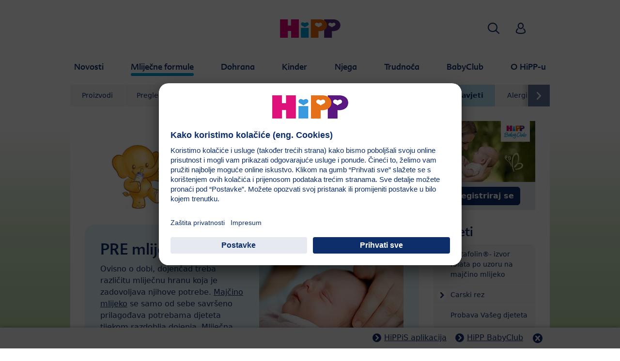

--- FILE ---
content_type: text/html; charset=utf-8
request_url: https://www.hipp.hr/mlijecne-formule/savjeti/leksikon-mlijecna-hrana-a-v/pre-mlijecna-hrana/
body_size: 24745
content:
<!DOCTYPE html>
<html dir="ltr" lang="hr">
<head>

<meta charset="utf-8">
<!-- 
	This website is powered by TYPO3 - inspiring people to share!
	TYPO3 is a free open source Content Management Framework initially created by Kasper Skaarhoj and licensed under GNU/GPL.
	TYPO3 is copyright 1998-2026 of Kasper Skaarhoj. Extensions are copyright of their respective owners.
	Information and contribution at https://typo3.org/
-->


<link rel="icon" href="/typo3conf/ext/kk_theme_hippint/Resources/Public/Icons/favicon.ico" type="image/vnd.microsoft.icon">
<title>PRE mliječna hrana | HiPP BIO</title>
<meta http-equiv="x-ua-compatible" content="IE=edge" />
<meta name="generator" content="TYPO3 CMS" />
<meta name="viewport" content="width=device-width, initial-scale=1" />
<meta name="robots" content="index,follow" />
<meta property="og:site_name" content="HiPP BIO" />
<meta property="og:title" content="PRE mliječna hrana" />
<meta name="twitter:card" content="summary" />
<meta name="apple-mobile-web-app-capable" content="no" />
<meta name="google-site-verification" content="_CQvyyBSQdmcAdyQQ39Q2Q6A3OxQ8cFH7d1uefB_jMM" />
<meta name="facebook-domain-verification" content="a400cfpyl2jzo4y6wbset34vu4729t" />


<link rel="stylesheet" href="/typo3temp/assets/css/ee846c58890d3a7a76fd67631f1f06c0.css?1719317976" media="all">
<link rel="stylesheet" href="/typo3conf/ext/kk_theme_hippint/Resources/Public/Css/layout.min.css?1760702811" media="all">
<link rel="stylesheet" href="/typo3conf/ext/kk_teaser/Resources/Public/Css/teaser.css?1757949623" media="all">






<!-- Copyright (c) 2000-2021 etracker GmbH. All rights reserved. -->
<!-- This material may not be reproduced, displayed, modified or distributed -->
<!-- without the express prior written permission of the copyright holder. -->
<!-- etracker tracklet 5.0 -->
<script type="text/javascript">
    var et_pagename = "%28HR%29%20Hrvatska.Mlije%C4%8Dne%20formule.Savjeti.Leksikon%3A%20Mlije%C4%8Dna%20hrana%20A-V.PRE%20mlije%C4%8Dna%20hrana";
    var et_areas = "HR%2F%28HR%29%20Hrvatska%2FMlije%C4%8Dne%20formule%2FSavjeti%2FLeksikon%3A%20Mlije%C4%8Dna%20hrana%20A-V%2FPRE%20mlije%C4%8Dna%20hrana";
    var kk_et_pagename = "";
    var kk_et_areas = "HR/";
    var et_tval = 0;
    var et_tsale = 0;
    var et_tonr = "";
    var et_basket = "";
</script>

<script id="_etLoader" type="text/plain" charset="UTF-8"
        data-block-cookies="true"
        data-respect-dnt="true"
        data-secure-code="e8KwxK"
        data-usercentrics="etracker i Signalize bez kolačića"
        src="//code.etracker.com/e.js" async></script>
<!-- etracker tracklet 5.0 end -->

<script>
    // create dataLayer
    window.dataLayer = window.dataLayer || [];
    function gtag() {
        dataLayer.push(arguments);
    }

    // set „denied" as default for both ad and analytics storage, as well as ad_user_data and ad_personalization,
    gtag("consent", "default", {
        ad_user_data: "denied",
        ad_personalization: "denied",
        ad_storage: "denied",
        analytics_storage: "denied",
        wait_for_update: 2000 // milliseconds to wait for update
    });

    // Enable ads data redaction by default [optional]
    gtag("set", "ads_data_redaction", true);
</script>

<!-- Google Tag Manager -->
<script>
    (function(w, d, s, l, i) {
        w[l] = w[l] || [];
        w[l].push({
            'gtm.start': new Date().getTime(),
            event: 'gtm.js'
        });
        var f = d.getElementsByTagName(s)[0],
            j = d.createElement(s),
            dl = l != 'dataLayer' ? '&l=' + l : '';
        j.async = true;
        j.src =
            'https://www.googletagmanager.com/gtm.js?id=' + i + dl;
        f.parentNode.insertBefore(j, f);
    })(window, document, 'script','dataLayer','GTM-P9FN752');</script>
<!-- End Google Tag Manager -->

<!-- UserCentrics -->
<link rel="preconnect" href="//app.usercentrics.eu">
<link rel="preconnect" href="//api.usercentrics.eu">
<link rel="preload" href="//app.usercentrics.eu/browser-ui/latest/loader.js" as="script">
<script>
    (function(w,d,s,i,l){
        var appRegex = /^HiPP\s(ARapp);\sappOS=(iOS|Android);\sappVersion=([1-9]\d*|0)(\.(([1-9]\d*)|0)){1,2}$/;
        if (!appRegex.test(w.navigator.userAgent)) {
            var f=d.getElementsByTagName(s)[0],j=d.createElement(s);
            j.async=true;j.setAttribute('data-settings-id',i);j.id='usercentrics-cmp';
            j.src='https://app.usercentrics.eu/browser-ui/latest/loader.js';
            j.dataset.language=l;
            f.parentNode.insertBefore(j,f);
        }
    })(window, document, 'script', 'QVcRQJy-f', 'hr');
</script>
<!-- End UserCentrics -->

<!-- UserCentrics Smart Data Protector -->
<link rel="preconnect" href="//privacy-proxy.usercentrics.eu">
<link rel="preload" href="//privacy-proxy.usercentrics.eu/latest/uc-block.bundle.js" as="script">
<script type="application/javascript" src="https://privacy-proxy.usercentrics.eu/latest/uc-block.bundle.js"></script>
<!-- End UserCentrics Smart Data Protector -->

<script>
    // recaptcha used for registration
    uc.deactivateBlocking([
        'Hko_qNsui-Q',
        'BJ59EidsWQ'
    ]);
    // reload on gmap page
    uc.reloadOnOptIn('S1pcEj_jZX');
</script>


<link rel="canonical" href="https://www.hipp.hr/mlijecne-formule/savjeti/leksikon-mlijecna-hrana-a-v/pre-mlijecna-hrana/"/>
</head>
<body id="p44751" class="page-44751 pagelevel-4 language-0 backendlayout-2_columns layout-default theme-blue">

<div id="top"></div>
<div class="body-bg">
    <a class="visually-hidden-focusable" href="#page-content">
        <span>Skip to main content</span>
    </a>
    



    
    
<header id="page-header">
    <nav class="container g-0">
        <div class="autohide">
            <div class="logo text-center">
                <a href="/">
                    <img class="logo-image" src="/typo3conf/ext/kk_theme_hippint/Resources/Public/Images/Logos/logo_hipp_hr_HR.svg" alt="HiPP BIO logo" height="90" width="227">
                </a>
                
            </div>
            <div class="navbar-hipp">
                <div class="navbar navbar-expand-md">
                    <button class="navbar-toggler" type="button" data-bs-toggle="offcanvas" data-bs-target="#mainnavigation" aria-controls="mainnavigation" aria-label="Hauptnavigation">
                        <span class="navbar-toggler-icon">
                            <span></span>
                            <span></span>
                            <span></span>
                        </span>
                        <span class="visually-hidden">Menü</span>
                    </button>
                    <nav id="mainnavigation" class="offcanvas-md offcanvas-start flex-grow-1">
                        <div class="offcanvas-header">
                            <button type="button" class="btn-close btn-close" data-bs-dismiss="offcanvas" aria-label="Close" data-bs-target="#mainnavigation"></button>
                        </div>
                        <div class="offcanvas-body p-0">
                            
                                <form class="search-form" action="/pretraga/">
                                    <input type="text" name="search" aria-label="Pretraživanje" class="form-control" placeholder="Pretraživanje">
                                    <button type="submit" class="btn btn-primary">
                                        <span class="kkicon kkicon-search"></span><span class="visually-hidden">Pretraživanje</span>
                                    </button>
                                </form>
                            
                            

    <ul class="navbar-nav">
        
            
            <li class="nav-item layout-darkblue">
                <a href="/novosti/novosti/" title="Novosti" class="nav-link">
                    <span class="nav-link-text">Novosti</span>
                </a>
                
    
    
        
            <button type="button" class="submenu-dropdown-toggle collapsed" data-bs-toggle="collapse" data-bs-target="#mainnavigation-submenu-1717" aria-controls="mainnavigation-submenu-1717" aria-expanded="false">
                <span class="visually-hidden">Novosti</span>
            </button>
        
        <ul class="navbar-nav submenu-dropdown collapse" id="mainnavigation-submenu-1717">
            
                
                <li class="nav-item">
                    <a href="/novosti/novosti/" title="Novosti" class="nav-link">
                        <span class="nav-link-text">Novosti</span>
                    </a>
                    
    
    
        
            <button type="button" class="submenu-dropdown-toggle collapsed" data-bs-toggle="collapse" data-bs-target="#mainnavigation-submenu-1752" aria-controls="mainnavigation-submenu-1752" aria-expanded="false">
                <span class="visually-hidden">Novosti</span>
            </button>
        
        <ul class="navbar-nav submenu-dropdown collapse" id="mainnavigation-submenu-1752">
            
                
                <li class="nav-item">
                    <a href="/novosti/novosti/dobitnici-hipp-adventskog-kalendara/" title="Dobitnici HiPP Adventskog kalendara" class="nav-link">
                        <span class="nav-link-text">Dobitnici HiPP Adventskog kalendara</span>
                    </a>
                    
    
    

                </li>
                
            
                
                <li class="nav-item">
                    <a href="/novosti/novosti/studeni-s-hipp-om-pun-iznenadenja/" title="Studeni s HiPP-om pun iznenađenja!" class="nav-link">
                        <span class="nav-link-text">Studeni s HiPP-om pun iznenađenja!</span>
                    </a>
                    
    
    

                </li>
                
            
                
                <li class="nav-item">
                    <a href="/novosti/novosti/trazimo-hipp-ambasadore-1/" title="Tražimo HiPP ambasadore" class="nav-link">
                        <span class="nav-link-text">Tražimo HiPP ambasadore</span>
                    </a>
                    
    
    

                </li>
                
            
                
                <li class="nav-item">
                    <a href="/novosti/novosti/hipp-ambasadori-1/" title="HiPP ambasadori žitarice" class="nav-link">
                        <span class="nav-link-text">HiPP ambasadori žitarice</span>
                    </a>
                    
    
    

                </li>
                
            
                
                <li class="nav-item">
                    <a href="/novosti/novosti/hipp-ambasadori-1/akcija-lojalnosti-hipp-mlijecne-formule/" title="Akcija lojalnosti „HiPP mliječne formule“" class="nav-link">
                        <span class="nav-link-text">Akcija lojalnosti „HiPP mliječne formule“</span>
                    </a>
                    
    
    

                </li>
                
            
                
                <li class="nav-item">
                    <a href="/novosti/novosti/glina/" title="HiPP vas vodi na predstavu Baby Lasagna-Mačke i spačke u Glinu!" class="nav-link">
                        <span class="nav-link-text">HiPP vas vodi na predstavu Baby Lasagna-Mačke i spačke u Glinu!</span>
                    </a>
                    
    
    

                </li>
                
            
                
                <li class="nav-item">
                    <a href="/novosti/novosti/hipp-vas-vodi-na-predstavu-baby-lasagna-macke/" title="HiPP vas vodi na predstavu Baby Lasagna-Mačke" class="nav-link">
                        <span class="nav-link-text">HiPP vas vodi na predstavu Baby Lasagna-Mačke</span>
                    </a>
                    
    
    

                </li>
                
            
                
                <li class="nav-item">
                    <a href="/novosti/novosti/hipp-ambasadori/" title="HiPP ambasadori HiPP Babysanft" class="nav-link">
                        <span class="nav-link-text">HiPP ambasadori HiPP Babysanft</span>
                    </a>
                    
    
    

                </li>
                
            
                
                <li class="nav-item">
                    <a href="/novosti/novosti/nagradujemo-vasu-vjernost-1/dobitnici-hipp-rodendanskog-kalendara/" title="Dobitnici HiPP Rođendanskog kalendara" class="nav-link">
                        <span class="nav-link-text">Dobitnici HiPP Rođendanskog kalendara</span>
                    </a>
                    
    
    

                </li>
                
            
                
                <li class="nav-item">
                    <a href="/novosti/novosti/nagradujemo-vasu-vjernost-1/" title="Nagrađujemo vašu vjernost!" class="nav-link">
                        <span class="nav-link-text">Nagrađujemo vašu vjernost!</span>
                    </a>
                    
    
    

                </li>
                
            
                
                <li class="nav-item">
                    <a href="/novosti/novosti/slavimo-125-rodendan-i-nagradujemo-ljubitelje-hippisa/" title="Slavimo 125. rođendan i nagrađujemo ljubitelje HiPPiSa" class="nav-link">
                        <span class="nav-link-text">Slavimo 125. rođendan i nagrađujemo ljubitelje HiPPiSa</span>
                    </a>
                    
    
    

                </li>
                
            
                
                <li class="nav-item">
                    <a href="/novosti/novosti/rujan-mjesec-trudnica/" title="Rujan - mjesec trudnica!" class="nav-link">
                        <span class="nav-link-text">Rujan - mjesec trudnica!</span>
                    </a>
                    
    
    

                </li>
                
            
                
                <li class="nav-item">
                    <a href="/novosti/novosti/hipp-ha-combiotikr-poboljsana-receptura-u-novom-dizajnu/" title="HiPP HA COMBIOTIK®: Poboljšana receptura u novom dizajnu!" class="nav-link">
                        <span class="nav-link-text">HiPP HA COMBIOTIK®: Poboljšana receptura u novom dizajnu!</span>
                    </a>
                    
    
    

                </li>
                
            
                
                <li class="nav-item">
                    <a href="/novosti/novosti/nagradna-igra-hipp-babysanft-njega/" title="Nagradna igra HiPP Babysanft njega" class="nav-link">
                        <span class="nav-link-text">Nagradna igra HiPP Babysanft njega</span>
                    </a>
                    
    
    

                </li>
                
            
                
                <li class="nav-item">
                    <a href="/novosti/novosti/nagradujemo-vasu-vjernost/" title="Nagrađujemo vašu vjernost!" class="nav-link">
                        <span class="nav-link-text">Nagrađujemo vašu vjernost!</span>
                    </a>
                    
    
    

                </li>
                
            
                
                <li class="nav-item">
                    <a href="/novosti/novosti/hipp-akcija-lojalnosti-jer-hipp-je-odgovoran-proizvodac/" title="HiPP Akcija lojalnosti: &quot;Jer HiPP je odgovoran proizvođač!&quot;" class="nav-link">
                        <span class="nav-link-text">HiPP Akcija lojalnosti: &quot;Jer HiPP je odgovoran proizvođač!&quot;</span>
                    </a>
                    
    
    

                </li>
                
            
                
                <li class="nav-item">
                    <a href="/novosti/novosti/akcija-lojalnosti-hipp-kinder-mlijeka/" title="Akcija lojalnosti „HiPP Kinder mlijeka“" class="nav-link">
                        <span class="nav-link-text">Akcija lojalnosti „HiPP Kinder mlijeka“</span>
                    </a>
                    
    
    

                </li>
                
            
                
                <li class="nav-item">
                    <a href="/novosti/novosti/nagradna-igra-zajedno-od-prvog-dana/" title="Nagradna igra &#039;&#039;Zajedno od prvog dana&#039;&#039;" class="nav-link">
                        <span class="nav-link-text">Nagradna igra &#039;&#039;Zajedno od prvog dana&#039;&#039;</span>
                    </a>
                    
    
    

                </li>
                
            
                
                <li class="nav-item">
                    <a href="/novosti/novosti/posebna-ponuda-u-konzumu/" title="Posebna ponuda u KONZUMU!" class="nav-link">
                        <span class="nav-link-text">Posebna ponuda u KONZUMU!</span>
                    </a>
                    
    
    

                </li>
                
            
                
                <li class="nav-item">
                    <a href="/novosti/novosti/video-natjecaj-moja-prva-zlicica/" title="Video natječaj &#039;&#039;Moja prva žličica&#039;&#039;" class="nav-link">
                        <span class="nav-link-text">Video natječaj &#039;&#039;Moja prva žličica&#039;&#039;</span>
                    </a>
                    
    
    

                </li>
                
            
                
                <li class="nav-item">
                    <a href="/novosti/novosti/hipp-webinar/" title="HiPP Webinar" class="nav-link">
                        <span class="nav-link-text">HiPP Webinar</span>
                    </a>
                    
    
    

                </li>
                
            
                
                <li class="nav-item">
                    <a href="/novosti/novosti/nagradna-igra-s-hippisima-je-ljeto-zabavnije/" title="Nagradna igra &#039;S HiPPiSima je ljeto zabavnije!&#039;&#039;" class="nav-link">
                        <span class="nav-link-text">Nagradna igra &#039;S HiPPiSima je ljeto zabavnije!&#039;&#039;</span>
                    </a>
                    
    
    

                </li>
                
            
                
                <li class="nav-item">
                    <a href="/novosti/novosti/akcija-lojalnosti/" title="Akcija lojalnosti" class="nav-link">
                        <span class="nav-link-text">Akcija lojalnosti</span>
                    </a>
                    
    
    

                </li>
                
            
                
                <li class="nav-item">
                    <a href="/novosti/novosti/hipp-preporuke/" title="HiPP preporuke" class="nav-link">
                        <span class="nav-link-text">HiPP preporuke</span>
                    </a>
                    
    
    

                </li>
                
            
                
                <li class="nav-item">
                    <a href="/o-hipp-u/bio-kvaliteta-odrzivost/jeste-li-znali/" title="Tamo gdje BIO završava HiPP ide dalje!" class="nav-link">
                        <span class="nav-link-text">Tamo gdje BIO završava HiPP ide dalje!</span>
                    </a>
                    
    
    

                </li>
                
            
                
                <li class="nav-item">
                    <a href="/novosti/novosti/objava-dobitnika-foto-natjecaja-hippisi/" title="Objava dobitnika foto natječaja HiPPiSi" class="nav-link">
                        <span class="nav-link-text">Objava dobitnika foto natječaja HiPPiSi</span>
                    </a>
                    
    
    

                </li>
                
            
                
                <li class="nav-item">
                    <a href="/novosti/novosti/hipp-super-ponude-u-dm-trgovinama/" title="HiPP super ponude u dm trgovinama" class="nav-link">
                        <span class="nav-link-text">HiPP super ponude u dm trgovinama</span>
                    </a>
                    
    
    

                </li>
                
            
                
                <li class="nav-item">
                    <a href="/novosti/novosti/foto-natjecaj-hipp-kinder-mlijeko-za-dorucak-i-veceru/" title="Foto natječaj &#039;&#039;HiPP Kinder mlijeko za doručak i večeru&#039;&#039;" class="nav-link">
                        <span class="nav-link-text">Foto natječaj &#039;&#039;HiPP Kinder mlijeko za doručak i večeru&#039;&#039;</span>
                    </a>
                    
    
    

                </li>
                
            
                
                <li class="nav-item">
                    <a href="/novosti/novosti/real-mom-life-kampanja/" title="Real mom life kampanja" class="nav-link">
                        <span class="nav-link-text">Real mom life kampanja</span>
                    </a>
                    
    
    

                </li>
                
            
                
                <li class="nav-item">
                    <a href="/novosti/novosti/rodendan-parka-maksimir/" title="Rođendan parka Maksimir!" class="nav-link">
                        <span class="nav-link-text">Rođendan parka Maksimir!</span>
                    </a>
                    
    
    

                </li>
                
            
                
                <li class="nav-item">
                    <a href="/novosti/novosti/znate-li-kako-iskoristiti-mjerice-iz-kutija-mlijecne-hrane/" title="Znate li kako iskoristiti mjerice iz kutija mliječne hrane?" class="nav-link">
                        <span class="nav-link-text">Znate li kako iskoristiti mjerice iz kutija mliječne hrane?</span>
                    </a>
                    
    
    

                </li>
                
            
                
                <li class="nav-item">
                    <a href="/novosti/novosti/objava-dobitnika-kampanje-hipp-zitne-i-mlijecne-kasice/" title="Objava dobitnika kampanje HiPP žitne i mliječne kašice" class="nav-link">
                        <span class="nav-link-text">Objava dobitnika kampanje HiPP žitne i mliječne kašice</span>
                    </a>
                    
    
    

                </li>
                
            
                
                <li class="nav-item">
                    <a href="/novosti/novosti/kreativni-foto-natjecaj-zastita-okolisa/" title="Kreativni foto natječaj - zaštita okoliša!" class="nav-link">
                        <span class="nav-link-text">Kreativni foto natječaj - zaštita okoliša!</span>
                    </a>
                    
    
    

                </li>
                
            
                
                <li class="nav-item">
                    <a href="/novosti/novosti/nagradna-igra-hipp-ov-rodendanski-poklon/" title="Nagradna igra &#039;&#039;HiPP-ov rođendanski poklon&#039;&#039;" class="nav-link">
                        <span class="nav-link-text">Nagradna igra &#039;&#039;HiPP-ov rođendanski poklon&#039;&#039;</span>
                    </a>
                    
    
    

                </li>
                
            
                
                <li class="nav-item">
                    <a href="/novosti/novosti/nagradna-igra-hipp-vlak-vitamina-d/" title="Nagradna igra HiPP vlak vitamina D" class="nav-link">
                        <span class="nav-link-text">Nagradna igra HiPP vlak vitamina D</span>
                    </a>
                    
    
    

                </li>
                
            
                
                <li class="nav-item">
                    <a href="/novosti/novosti/ljubav-je/" title="Ljubav je…" class="nav-link">
                        <span class="nav-link-text">Ljubav je…</span>
                    </a>
                    
    
    

                </li>
                
            
                
                <li class="nav-item">
                    <a href="/novosti/novosti/vitamin-d-objava-dobitnika/" title="Vitamin D - objava dobitnika" class="nav-link">
                        <span class="nav-link-text">Vitamin D - objava dobitnika</span>
                    </a>
                    
    
    

                </li>
                
            
                
                <li class="nav-item">
                    <a href="/novosti/novosti/objava-dobitnika-nagradne-igre/" title="Objava dobitnika nagradne igre" class="nav-link">
                        <span class="nav-link-text">Objava dobitnika nagradne igre</span>
                    </a>
                    
    
    

                </li>
                
            
                
                <li class="nav-item">
                    <a href="/novosti/novosti/dodjela-nagrade-indeks-dop-a/" title="Dodjela nagrade Indeks DOP-a" class="nav-link">
                        <span class="nav-link-text">Dodjela nagrade Indeks DOP-a</span>
                    </a>
                    
    
    

                </li>
                
            
                
                <li class="nav-item">
                    <a href="/novosti/novosti/prica-o-obitelji-hipp-objava-dobitnika/" title="Priča o obitelji Hipp - objava dobitnika" class="nav-link">
                        <span class="nav-link-text">Priča o obitelji Hipp - objava dobitnika</span>
                    </a>
                    
    
    

                </li>
                
            
                
                <li class="nav-item">
                    <a href="/novosti/novosti/hipp-babysanft-nagradna-igra/" title="HiPP Babysanft nagradna igra!" class="nav-link">
                        <span class="nav-link-text">HiPP Babysanft nagradna igra!</span>
                    </a>
                    
    
    

                </li>
                
            
                
                <li class="nav-item">
                    <a href="/novosti/novosti/nagradni-foto-natjecaj-volim-hipp/" title="Nagradni Foto natječaj: Volim HiPP!" class="nav-link">
                        <span class="nav-link-text">Nagradni Foto natječaj: Volim HiPP!</span>
                    </a>
                    
    
    

                </li>
                
            
                
                <li class="nav-item">
                    <a href="/novosti/novosti/online-nagradna-igra-hipp-mobilna-aplikacija-za-najmlade/" title="Online nagradna igra – &#039;&#039;HiPP mobilna aplikacija za najmlađe&#039;&#039;" class="nav-link">
                        <span class="nav-link-text">Online nagradna igra – &#039;&#039;HiPP mobilna aplikacija za najmlađe&#039;&#039;</span>
                    </a>
                    
    
    

                </li>
                
            
                
                <li class="nav-item">
                    <a href="/novosti/novosti/kako-do-hippis-kalupica-za-sladoled/" title="Kako do HiPPiS kalupića za sladoled?" class="nav-link">
                        <span class="nav-link-text">Kako do HiPPiS kalupića za sladoled?</span>
                    </a>
                    
    
    

                </li>
                
            
                
                <li class="nav-item">
                    <a href="/novosti/novosti/napravite-svoj-hippis-sladoled/" title="Napravite svoj HiPPiS sladoled!" class="nav-link">
                        <span class="nav-link-text">Napravite svoj HiPPiS sladoled!</span>
                    </a>
                    
    
    

                </li>
                
            
                
                <li class="nav-item">
                    <a href="/novosti/novosti/staklenka-je-prazna-ali-sada-ima-dovoljno-mjesta-za-nove-ideje/" title="Staklenka je prazna? Ali sada ima dovoljno mjesta za nove ideje!" class="nav-link">
                        <span class="nav-link-text">Staklenka je prazna? Ali sada ima dovoljno mjesta za nove ideje!</span>
                    </a>
                    
    
    
        
            <button type="button" class="submenu-dropdown-toggle collapsed" data-bs-toggle="collapse" data-bs-target="#mainnavigation-submenu-34659" aria-controls="mainnavigation-submenu-34659" aria-expanded="false">
                <span class="visually-hidden">Staklenka je prazna? Ali sada ima dovoljno mjesta za nove ideje!</span>
            </button>
        
        <ul class="navbar-nav submenu-dropdown collapse" id="mainnavigation-submenu-34659">
            
                
                <li class="nav-item">
                    <a href="/novosti/novosti/staklenka-je-prazna-ali-sada-ima-dovoljno-mjesta-za-nove-ideje/naljepnice-za-oznacavanje-staklenki/" title="Naljepnice za označavanje staklenki" class="nav-link">
                        <span class="nav-link-text">Naljepnice za označavanje staklenki</span>
                    </a>
                    
    
    

                </li>
                
            
                
                <li class="nav-item">
                    <a href="/novosti/novosti/staklenka-je-prazna-ali-sada-ima-dovoljno-mjesta-za-nove-ideje/cuvanje-igli-za-sivanje/" title="Čuvanje igli za šivanje" class="nav-link">
                        <span class="nav-link-text">Čuvanje igli za šivanje</span>
                    </a>
                    
    
    

                </li>
                
            
                
                <li class="nav-item">
                    <a href="/novosti/novosti/staklenka-je-prazna-ali-sada-ima-dovoljno-mjesta-za-nove-ideje/napravite-svoju-vazu/" title="Napravite svoju vazu" class="nav-link">
                        <span class="nav-link-text">Napravite svoju vazu</span>
                    </a>
                    
    
    

                </li>
                
            
                
                <li class="nav-item">
                    <a href="/novosti/novosti/staklenka-je-prazna-ali-sada-ima-dovoljno-mjesta-za-nove-ideje/izradite-svoju-igracku-crvic-poklopic/" title="Izradite svoju igračku – Crvić-Poklopić" class="nav-link">
                        <span class="nav-link-text">Izradite svoju igračku – Crvić-Poklopić</span>
                    </a>
                    
    
    

                </li>
                
            
                
                <li class="nav-item">
                    <a href="/novosti/novosti/staklenka-je-prazna-ali-sada-ima-dovoljno-mjesta-za-nove-ideje/kreirajte-vasu-memo-igru/" title="Kreirajte vašu Memo igru" class="nav-link">
                        <span class="nav-link-text">Kreirajte vašu Memo igru</span>
                    </a>
                    
    
    

                </li>
                
            
        </ul>
    

                </li>
                
            
                
                <li class="nav-item">
                    <a href="/novosti/novosti/nova-hipp-staklenka/" title="Nova HiPP staklenka" class="nav-link">
                        <span class="nav-link-text">Nova HiPP staklenka</span>
                    </a>
                    
    
    

                </li>
                
            
        </ul>
    

                </li>
                
            
                
                <li class="nav-item">
                    <a href="/novosti/premium-bio-kvaliteta/" title="Premium BIO kvaliteta" class="nav-link">
                        <span class="nav-link-text">Premium BIO kvaliteta</span>
                    </a>
                    
    
    

                </li>
                
            
        </ul>
    

            </li>
            
        
            
            <li class="nav-item layout-blue active expanded">
                <a href="/mlijecne-formule/" title="Mliječne formule" class="nav-link">
                    <span class="nav-link-text">Mliječne formule</span>
                </a>
                
    
    
        
            <button type="button" class="submenu-dropdown-toggle" data-bs-toggle="collapse" data-bs-target="#mainnavigation-submenu-2096" aria-controls="mainnavigation-submenu-2096" aria-expanded="false">
                <span class="visually-hidden">Mliječne formule</span>
            </button>
        
        <ul class="navbar-nav submenu-dropdown collapse show" id="mainnavigation-submenu-2096">
            
                
                <li class="nav-item">
                    <a href="/mlijecne-formule/proizvodi/" title="Proizvodi" class="nav-link">
                        <span class="nav-link-text">Proizvodi</span>
                    </a>
                    
    
    
        
            <button type="button" class="submenu-dropdown-toggle collapsed" data-bs-toggle="collapse" data-bs-target="#mainnavigation-submenu-64542" aria-controls="mainnavigation-submenu-64542" aria-expanded="false">
                <span class="visually-hidden">Proizvodi</span>
            </button>
        
        <ul class="navbar-nav submenu-dropdown collapse" id="mainnavigation-submenu-64542">
            
                
                <li class="nav-item">
                    <a href="/mlijecne-formule/proizvodi/hipp-bio-formule/" title="HiPP BIO formule" class="nav-link">
                        <span class="nav-link-text">HiPP BIO formule</span>
                    </a>
                    
    
    
        
            <button type="button" class="submenu-dropdown-toggle collapsed" data-bs-toggle="collapse" data-bs-target="#mainnavigation-submenu-64547" aria-controls="mainnavigation-submenu-64547" aria-expanded="false">
                <span class="visually-hidden">HiPP BIO formule</span>
            </button>
        
        <ul class="navbar-nav submenu-dropdown collapse" id="mainnavigation-submenu-64547">
            
                
                <li class="nav-item">
                    <a href="/mlijecne-formule/proizvodi/hipp-bio-formule/bio-pocetne-mlijecne-formule/" title="BIO početne mliječne formule" class="nav-link">
                        <span class="nav-link-text">BIO početne mliječne formule</span>
                    </a>
                    
    
    

                </li>
                
            
                
                <li class="nav-item">
                    <a href="/mlijecne-formule/proizvodi/hipp-bio-formule/bio-prijelazne-mlijecne-formule/" title="BIO prijelazne mliječne formule" class="nav-link">
                        <span class="nav-link-text">BIO prijelazne mliječne formule</span>
                    </a>
                    
    
    

                </li>
                
            
                
                <li class="nav-item">
                    <a href="/mlijecne-formule/proizvodi/hipp-bio-formule/bio-kinder-mlijeko/" title="BIO Kinder mlijeko" class="nav-link">
                        <span class="nav-link-text">BIO Kinder mlijeko</span>
                    </a>
                    
    
    

                </li>
                
            
        </ul>
    

                </li>
                
            
                
                <li class="nav-item">
                    <a href="/mlijecne-formule/proizvodi/hipp-bio-combiotikr-formule/" title="HiPP BIO COMBIOTIK® formule" class="nav-link">
                        <span class="nav-link-text">HiPP BIO COMBIOTIK® formule</span>
                    </a>
                    
    
    
        
            <button type="button" class="submenu-dropdown-toggle collapsed" data-bs-toggle="collapse" data-bs-target="#mainnavigation-submenu-64543" aria-controls="mainnavigation-submenu-64543" aria-expanded="false">
                <span class="visually-hidden">HiPP BIO COMBIOTIK® formule</span>
            </button>
        
        <ul class="navbar-nav submenu-dropdown collapse" id="mainnavigation-submenu-64543">
            
                
                <li class="nav-item">
                    <a href="/mlijecne-formule/proizvodi/hipp-bio-combiotikr-formule/bio-combiotikr-pocetne-mlijecne-formule/" title="BIO COMBIOTIK® početne mliječne formule" class="nav-link">
                        <span class="nav-link-text">BIO COMBIOTIK® početne mliječne formule</span>
                    </a>
                    
    
    

                </li>
                
            
                
                <li class="nav-item">
                    <a href="/mlijecne-formule/proizvodi/hipp-bio-combiotikr-formule/bio-combiotikr-prijelazne-mlijecne-formule/" title="BIO COMBIOTIK® prijelazne mliječne formule" class="nav-link">
                        <span class="nav-link-text">BIO COMBIOTIK® prijelazne mliječne formule</span>
                    </a>
                    
    
    

                </li>
                
            
                
                <li class="nav-item">
                    <a href="/mlijecne-formule/proizvodi/hipp-bio-combiotikr-formule/combiotikr-kinder-mlijeko/" title="COMBIOTIK® Kinder mlijeko" class="nav-link">
                        <span class="nav-link-text">COMBIOTIK® Kinder mlijeko</span>
                    </a>
                    
    
    

                </li>
                
            
        </ul>
    

                </li>
                
            
                
                <li class="nav-item">
                    <a href="/mlijecne-formule/proizvodi/hipp-mlijecne-formule-od-bio-kozjeg-mlijeka/" title="HiPP mliječne formule od BIO Kozjeg mlijeka" class="nav-link">
                        <span class="nav-link-text">HiPP mliječne formule od BIO Kozjeg mlijeka</span>
                    </a>
                    
    
    

                </li>
                
            
                
                <li class="nav-item">
                    <a href="/mlijecne-formule/proizvodi/hipp-ha-combiotikr-mlijecne-formule/" title="HiPP HA COMBIOTIK® mliječne formule" class="nav-link">
                        <span class="nav-link-text">HiPP HA COMBIOTIK® mliječne formule</span>
                    </a>
                    
    
    

                </li>
                
            
                
                <li class="nav-item">
                    <a href="/mlijecne-formule/proizvodi/hipp-specijalne-mlijecne-formule/" title="HiPP Specijalne mliječne formule" class="nav-link">
                        <span class="nav-link-text">HiPP Specijalne mliječne formule</span>
                    </a>
                    
    
    

                </li>
                
            
        </ul>
    

                </li>
                
            
                
                <li class="nav-item">
                    <a href="/mlijecne-formule/pregled-hipp-mlijecnih-formula/" title="Pregled HiPP mliječnih formula" class="nav-link">
                        <span class="nav-link-text">Pregled HiPP mliječnih formula</span>
                    </a>
                    
    
    
        
            <button type="button" class="submenu-dropdown-toggle collapsed" data-bs-toggle="collapse" data-bs-target="#mainnavigation-submenu-61423" aria-controls="mainnavigation-submenu-61423" aria-expanded="false">
                <span class="visually-hidden">Pregled HiPP mliječnih formula</span>
            </button>
        
        <ul class="navbar-nav submenu-dropdown collapse" id="mainnavigation-submenu-61423">
            
                
                <li class="nav-item">
                    <a href="/mlijecne-formule/pregled-hipp-mlijecnih-formula/hipp-combiotikr/" title="HiPP COMBIOTIK®" class="nav-link">
                        <span class="nav-link-text">HiPP COMBIOTIK®</span>
                    </a>
                    
    
    

                </li>
                
            
                
                <li class="nav-item">
                    <a href="/mlijecne-formule/pregled-hipp-mlijecnih-formula/hipp-bio/" title="HiPP BIO" class="nav-link">
                        <span class="nav-link-text">HiPP BIO</span>
                    </a>
                    
    
    

                </li>
                
            
                
                <li class="nav-item">
                    <a href="/mlijecne-formule/pregled-hipp-mlijecnih-formula/hipp-combiotikr-kinder-mlijeko/" title="HiPP COMBIOTIK® Kinder mlijeko" class="nav-link">
                        <span class="nav-link-text">HiPP COMBIOTIK® Kinder mlijeko</span>
                    </a>
                    
    
    

                </li>
                
            
                
                <li class="nav-item">
                    <a href="/mlijecne-formule/pregled-hipp-mlijecnih-formula/hipp-ha-combiotikr/" title="HiPP HA COMBIOTIK®" class="nav-link">
                        <span class="nav-link-text">HiPP HA COMBIOTIK®</span>
                    </a>
                    
    
    

                </li>
                
            
                
                <li class="nav-item">
                    <a href="/mlijecne-formule/pregled-hipp-mlijecnih-formula/kozje-mlijeko/" title="Kozje mlijeko" class="nav-link">
                        <span class="nav-link-text">Kozje mlijeko</span>
                    </a>
                    
    
    

                </li>
                
            
                
                <li class="nav-item">
                    <a href="/mlijecne-formule/pregled-hipp-mlijecnih-formula/hipp-specijalne-mlijecne-formule-comfort-anti-reflux/" title="HiPP Specijalne mliječne formule- COMFORT &amp; ANTI-REFLUX" class="nav-link">
                        <span class="nav-link-text">HiPP Specijalne mliječne formule- COMFORT &amp; ANTI-REFLUX</span>
                    </a>
                    
    
    

                </li>
                
            
        </ul>
    

                </li>
                
            
                
                <li class="nav-item">
                    <a href="/mlijecne-formule/kalendar-razvoja/" title="Kalendar razvoja" class="nav-link">
                        <span class="nav-link-text">Kalendar razvoja</span>
                    </a>
                    
    
    

                </li>
                
            
                
                <li class="nav-item">
                    <a href="/mlijecne-formule/majcino-mlijeko-i-dojenje/" title="Majčino mlijeko i dojenje" class="nav-link">
                        <span class="nav-link-text">Majčino mlijeko i dojenje</span>
                    </a>
                    
    
    
        
            <button type="button" class="submenu-dropdown-toggle collapsed" data-bs-toggle="collapse" data-bs-target="#mainnavigation-submenu-2149" aria-controls="mainnavigation-submenu-2149" aria-expanded="false">
                <span class="visually-hidden">Majčino mlijeko i dojenje</span>
            </button>
        
        <ul class="navbar-nav submenu-dropdown collapse" id="mainnavigation-submenu-2149">
            
                
                <li class="nav-item">
                    <a href="/mlijecne-formule/majcino-mlijeko-i-dojenje/prednosti-dojenja/" title="Prednosti dojenja" class="nav-link">
                        <span class="nav-link-text">Prednosti dojenja</span>
                    </a>
                    
    
    

                </li>
                
            
                
                <li class="nav-item">
                    <a href="/mlijecne-formule/majcino-mlijeko-i-dojenje/prehrana-za-vrijeme-dojenja/" title="Prehrana za vrijeme dojenja" class="nav-link">
                        <span class="nav-link-text">Prehrana za vrijeme dojenja</span>
                    </a>
                    
    
    

                </li>
                
            
                
                <li class="nav-item">
                    <a href="/mlijecne-formule/majcino-mlijeko-i-dojenje/razliciti-dojenacki-karakteri-bebe/" title="Različiti dojenački karakteri bebe" class="nav-link">
                        <span class="nav-link-text">Različiti dojenački karakteri bebe</span>
                    </a>
                    
    
    

                </li>
                
            
                
                <li class="nav-item">
                    <a href="/mlijecne-formule/majcino-mlijeko-i-dojenje/savjeti-za-dojenje/" title="Savjeti za dojenje" class="nav-link">
                        <span class="nav-link-text">Savjeti za dojenje</span>
                    </a>
                    
    
    
        
            <button type="button" class="submenu-dropdown-toggle collapsed" data-bs-toggle="collapse" data-bs-target="#mainnavigation-submenu-2160" aria-controls="mainnavigation-submenu-2160" aria-expanded="false">
                <span class="visually-hidden">Savjeti za dojenje</span>
            </button>
        
        <ul class="navbar-nav submenu-dropdown collapse" id="mainnavigation-submenu-2160">
            
                
                <li class="nav-item">
                    <a href="/mlijecne-formule/majcino-mlijeko-i-dojenje/savjeti-za-dojenje/proizvodnja-mlijeka/" title="Proizvodnja mlijeka" class="nav-link">
                        <span class="nav-link-text">Proizvodnja mlijeka</span>
                    </a>
                    
    
    

                </li>
                
            
                
                <li class="nav-item">
                    <a href="/mlijecne-formule/majcino-mlijeko-i-dojenje/savjeti-za-dojenje/zacepljeni-mlijecni-kanali/" title="Začepljeni mliječni kanali" class="nav-link">
                        <span class="nav-link-text">Začepljeni mliječni kanali</span>
                    </a>
                    
    
    

                </li>
                
            
                
                <li class="nav-item">
                    <a href="/mlijecne-formule/majcino-mlijeko-i-dojenje/savjeti-za-dojenje/uobicajeni-problemi-s-dojenjem/" title="Uobičajeni problemi s dojenjem" class="nav-link">
                        <span class="nav-link-text">Uobičajeni problemi s dojenjem</span>
                    </a>
                    
    
    

                </li>
                
            
                
                <li class="nav-item">
                    <a href="/mlijecne-formule/majcino-mlijeko-i-dojenje/savjeti-za-dojenje/polozaji-za-dojenje/" title="Položaji za dojenje" class="nav-link">
                        <span class="nav-link-text">Položaji za dojenje</span>
                    </a>
                    
    
    

                </li>
                
            
                
                <li class="nav-item">
                    <a href="/mlijecne-formule/majcino-mlijeko-i-dojenje/savjeti-za-dojenje/izdajanje-i-cuvanje-majcinog-mlijeka-najbolji-savjeti/" title="Izdajanje i čuvanje majčinog mlijeka: Najbolji savjeti" class="nav-link">
                        <span class="nav-link-text">Izdajanje i čuvanje majčinog mlijeka: Najbolji savjeti</span>
                    </a>
                    
    
    

                </li>
                
            
                
                <li class="nav-item">
                    <a href="/mlijecne-formule/majcino-mlijeko-i-dojenje/savjeti-za-dojenje/prestanak-dojenja-kada-i-kako-prestati-dojiti/" title="Prestanak dojenja: Kada i kako prestati dojiti" class="nav-link">
                        <span class="nav-link-text">Prestanak dojenja: Kada i kako prestati dojiti</span>
                    </a>
                    
    
    

                </li>
                
            
                
                <li class="nav-item">
                    <a href="/mlijecne-formule/majcino-mlijeko-i-dojenje/savjeti-za-dojenje/korak-po-korak-do-strucnjaka-u-dojenju/" title="Korak po korak do stručnjaka u dojenju" class="nav-link">
                        <span class="nav-link-text">Korak po korak do stručnjaka u dojenju</span>
                    </a>
                    
    
    

                </li>
                
            
                
                <li class="nav-item">
                    <a href="/mlijecne-formule/majcino-mlijeko-i-dojenje/savjeti-za-dojenje/istine-i-zablude-o-hrani-za-vrijeme-dojenja/" title="Istine i zablude o hrani za vrijeme dojenja" class="nav-link">
                        <span class="nav-link-text">Istine i zablude o hrani za vrijeme dojenja</span>
                    </a>
                    
    
    

                </li>
                
            
        </ul>
    

                </li>
                
            
                
                <li class="nav-item">
                    <a href="/mlijecne-formule/majcino-mlijeko-i-dojenje/sto-cini-majcino-mlijeko-tako-posebnim/" title="Što čini majčino mlijeko tako posebnim?" class="nav-link">
                        <span class="nav-link-text">Što čini majčino mlijeko tako posebnim?</span>
                    </a>
                    
    
    

                </li>
                
            
                
                <li class="nav-item">
                    <a href="/mlijecne-formule/majcino-mlijeko-i-dojenje/majcino-mlijeko-i-crijevna-mikroflora/" title="Majčino mlijeko i crijevna mikroflora" class="nav-link">
                        <span class="nav-link-text">Majčino mlijeko i crijevna mikroflora</span>
                    </a>
                    
    
    

                </li>
                
            
                
                <li class="nav-item">
                    <a href="/mlijecne-formule/majcino-mlijeko-i-dojenje/istrazivanje-majcinog-mlijeka/" title="Istraživanje majčinog mlijeka" class="nav-link">
                        <span class="nav-link-text">Istraživanje majčinog mlijeka</span>
                    </a>
                    
    
    

                </li>
                
            
        </ul>
    

                </li>
                
            
                
                <li class="nav-item active expanded">
                    <a href="/mlijecne-formule/savjeti/" title="Savjeti" class="nav-link">
                        <span class="nav-link-text">Savjeti</span>
                    </a>
                    
    
    
        
            <button type="button" class="submenu-dropdown-toggle" data-bs-toggle="collapse" data-bs-target="#mainnavigation-submenu-39419" aria-controls="mainnavigation-submenu-39419" aria-expanded="false">
                <span class="visually-hidden">Savjeti</span>
            </button>
        
        <ul class="navbar-nav submenu-dropdown collapse show" id="mainnavigation-submenu-39419">
            
                
                <li class="nav-item">
                    <a href="/mlijecne-formule/savjeti/metafolinr-izvor-folata-po-uzoru-na-majcino-mlijeko/" title="Metafolin®- izvor folata po uzoru na majčino mlijeko" class="nav-link">
                        <span class="nav-link-text">Metafolin®- izvor folata po uzoru na majčino mlijeko</span>
                    </a>
                    
    
    

                </li>
                
            
                
                <li class="nav-item">
                    <a href="/mlijecne-formule/savjeti/carski-rez/" title="Carski rez" class="nav-link">
                        <span class="nav-link-text">Carski rez</span>
                    </a>
                    
    
    
        
            <button type="button" class="submenu-dropdown-toggle collapsed" data-bs-toggle="collapse" data-bs-target="#mainnavigation-submenu-60991" aria-controls="mainnavigation-submenu-60991" aria-expanded="false">
                <span class="visually-hidden">Carski rez</span>
            </button>
        
        <ul class="navbar-nav submenu-dropdown collapse" id="mainnavigation-submenu-60991">
            
                
                <li class="nav-item">
                    <a href="/mlijecne-formule/savjeti/carski-rez/carski-rez-10-korisnih-savjeta/" title="Carski rez: 10 korisnih savjeta" class="nav-link">
                        <span class="nav-link-text">Carski rez: 10 korisnih savjeta</span>
                    </a>
                    
    
    

                </li>
                
            
                
                <li class="nav-item">
                    <a href="/mlijecne-formule/savjeti/carski-rez/carski-rez-jedan-od-nacina-poroda/" title="Carski rez: jedan od načina poroda" class="nav-link">
                        <span class="nav-link-text">Carski rez: jedan od načina poroda</span>
                    </a>
                    
    
    

                </li>
                
            
                
                <li class="nav-item">
                    <a href="/mlijecne-formule/savjeti/carski-rez/rizik-od-alergija-kod-djece-rodene-carskim-rezom/" title="Rizik od alergija kod djece rođene carskim rezom" class="nav-link">
                        <span class="nav-link-text">Rizik od alergija kod djece rođene carskim rezom</span>
                    </a>
                    
    
    

                </li>
                
            
        </ul>
    

                </li>
                
            
                
                <li class="nav-item">
                    <a href="/mlijecne-formule/savjeti/probava-vaseg-djeteta/" title="Probava Vašeg djeteta" class="nav-link">
                        <span class="nav-link-text">Probava Vašeg djeteta</span>
                    </a>
                    
    
    

                </li>
                
            
                
                <li class="nav-item">
                    <a href="/mlijecne-formule/savjeti/probiotici-i-prebiotici-za-dojencad-i-malu-djecu/" title="Probiotici i prebiotici za dojenčad i malu djecu" class="nav-link">
                        <span class="nav-link-text">Probiotici i prebiotici za dojenčad i malu djecu</span>
                    </a>
                    
    
    

                </li>
                
            
                
                <li class="nav-item">
                    <a href="/mlijecne-formule/savjeti/vodic-za-dojenje-i-dojenacke-mlijecne-formule/" title="Vodič za dojenje i dojenačke mliječne formule" class="nav-link">
                        <span class="nav-link-text">Vodič za dojenje i dojenačke mliječne formule</span>
                    </a>
                    
    
    

                </li>
                
            
                
                <li class="nav-item">
                    <a href="/mlijecne-formule/savjeti/vodic-za-dojenje-i-dojenacke-mlijecne-formule/hipp-combiotikr-kinder-mlijeko-s-vitaminom-d/razvoj-crijevne-flore/" title="HiPP COMBIOTIK® Kinder mlijeko – s Vitaminom D" class="nav-link">
                        <span class="nav-link-text">HiPP COMBIOTIK® Kinder mlijeko – s Vitaminom D</span>
                    </a>
                    
    
    
        
            <button type="button" class="submenu-dropdown-toggle collapsed" data-bs-toggle="collapse" data-bs-target="#mainnavigation-submenu-66570" aria-controls="mainnavigation-submenu-66570" aria-expanded="false">
                <span class="visually-hidden">HiPP COMBIOTIK® Kinder mlijeko – s Vitaminom D</span>
            </button>
        
        <ul class="navbar-nav submenu-dropdown collapse" id="mainnavigation-submenu-66570">
            
                
                <li class="nav-item">
                    <a href="/mlijecne-formule/savjeti/vodic-za-dojenje-i-dojenacke-mlijecne-formule/hipp-combiotikr-kinder-mlijeko-s-vitaminom-d/razvoj-crijevne-flore/" title="Razvoj crijevne flore" class="nav-link">
                        <span class="nav-link-text">Razvoj crijevne flore</span>
                    </a>
                    
    
    

                </li>
                
            
                
                <li class="nav-item">
                    <a href="/mlijecne-formule/pregled-hipp-mlijecnih-formula/kinder-mlijeko-i-vitamin-d/dijete-treba-7x-vise-vitamina-d-po-kg-tjelesne-tezine-od-odrasle-osobe/" title="Dijete treba 7x više vitamina D po kg tjelesne težine od odrasle osobe." class="nav-link">
                        <span class="nav-link-text">Dijete treba 7x više vitamina D po kg tjelesne težine od odrasle osobe.</span>
                    </a>
                    
    
    

                </li>
                
            
                
                <li class="nav-item">
                    <a href="/mlijecne-formule/pregled-hipp-mlijecnih-formula/kinder-mlijeko-i-vitamin-d/adekvatan-unos-hranjivih-tvari-kod-male-djece/" title="Adekvatan unos hranjivih tvari kod male djece" class="nav-link">
                        <span class="nav-link-text">Adekvatan unos hranjivih tvari kod male djece</span>
                    </a>
                    
    
    

                </li>
                
            
                
                <li class="nav-item">
                    <a href="/mlijecne-formule/pregled-hipp-mlijecnih-formula/kinder-mlijeko-i-vitamin-d/7-cinjenica-o-zdravom-razvoju-i-jakim-kostima/" title="7 činjenica o zdravom razvoju i jakim kostima" class="nav-link">
                        <span class="nav-link-text">7 činjenica o zdravom razvoju i jakim kostima</span>
                    </a>
                    
    
    

                </li>
                
            
                
                <li class="nav-item">
                    <a href="/mlijecne-formule/pregled-hipp-mlijecnih-formula/kinder-mlijeko-i-vitamin-d/7-dana-u-tjednu-vitamin-d/" title="7 dana u tjednu - Vitamin D" class="nav-link">
                        <span class="nav-link-text">7 dana u tjednu - Vitamin D</span>
                    </a>
                    
    
    

                </li>
                
            
                
                <li class="nav-item">
                    <a href="/mlijecne-formule/pregled-hipp-mlijecnih-formula/kinder-mlijeko-i-vitamin-d/7-recepata-s-hipp-combiotikr-kinder-mlijekom/" title="7 Recepata s HiPP COMBIOTIK® Kinder mlijekom" class="nav-link">
                        <span class="nav-link-text">7 Recepata s HiPP COMBIOTIK® Kinder mlijekom</span>
                    </a>
                    
    
    

                </li>
                
            
                
                <li class="nav-item">
                    <a href="/mlijecne-formule/pregled-hipp-mlijecnih-formula/kinder-mlijeko-i-vitamin-d/igra-koje-namirnice-sadrze-vitamin-d/" title="Igra: Koje namirnice sadrže vitamin D?" class="nav-link">
                        <span class="nav-link-text">Igra: Koje namirnice sadrže vitamin D?</span>
                    </a>
                    
    
    

                </li>
                
            
        </ul>
    

                </li>
                
            
                
                <li class="nav-item">
                    <a href="/mlijecne-formule/savjeti/priprema-mlijecne-hrane/" title="Priprema mliječne hrane" class="nav-link">
                        <span class="nav-link-text">Priprema mliječne hrane</span>
                    </a>
                    
    
    

                </li>
                
            
                
                <li class="nav-item">
                    <a href="/mlijecne-formule/savjeti/priprema-mlijecne-hrane-kada-ste-vani/" title="Priprema mliječne hrane kada ste vani" class="nav-link">
                        <span class="nav-link-text">Priprema mliječne hrane kada ste vani</span>
                    </a>
                    
    
    

                </li>
                
            
                
                <li class="nav-item">
                    <a href="/mlijecne-formule/savjeti/dude-varalice/" title="Dude varalice" class="nav-link">
                        <span class="nav-link-text">Dude varalice</span>
                    </a>
                    
    
    

                </li>
                
            
                
                <li class="nav-item">
                    <a href="/mlijecne-formule/savjeti/djetetov-govor-tijela/" title="Djetetov govor tijela" class="nav-link">
                        <span class="nav-link-text">Djetetov govor tijela</span>
                    </a>
                    
    
    

                </li>
                
            
                
                <li class="nav-item">
                    <a href="/mlijecne-formule/savjeti/djetetov-osmijeh/" title="Djetetov osmijeh" class="nav-link">
                        <span class="nav-link-text">Djetetov osmijeh</span>
                    </a>
                    
    
    

                </li>
                
            
                
                <li class="nav-item">
                    <a href="/mlijecne-formule/savjeti/vrijeme-za-mazenje/" title="Vrijeme za maženje" class="nav-link">
                        <span class="nav-link-text">Vrijeme za maženje</span>
                    </a>
                    
    
    

                </li>
                
            
                
                <li class="nav-item">
                    <a href="/mlijecne-formule/savjeti/koliko-moje-dijete-treba-piti-mlijeka/" title="Koliko moje dijete treba piti mlijeka?" class="nav-link">
                        <span class="nav-link-text">Koliko moje dijete treba piti mlijeka?</span>
                    </a>
                    
    
    

                </li>
                
            
                
                <li class="nav-item active expanded">
                    <a href="/mlijecne-formule/savjeti/leksikon-mlijecna-hrana-a-v/" title="Leksikon: Mliječna hrana A-V" class="nav-link">
                        <span class="nav-link-text">Leksikon: Mliječna hrana A-V</span>
                    </a>
                    
    
    

                </li>
                
            
        </ul>
    

                </li>
                
            
                
                <li class="nav-item">
                    <a href="/mlijecne-formule/alergije-zdravlje/" title="Alergije &amp; zdravlje" class="nav-link">
                        <span class="nav-link-text">Alergije &amp; zdravlje</span>
                    </a>
                    
    
    
        
            <button type="button" class="submenu-dropdown-toggle collapsed" data-bs-toggle="collapse" data-bs-target="#mainnavigation-submenu-60427" aria-controls="mainnavigation-submenu-60427" aria-expanded="false">
                <span class="visually-hidden">Alergije &amp; zdravlje</span>
            </button>
        
        <ul class="navbar-nav submenu-dropdown collapse" id="mainnavigation-submenu-60427">
            
                
                <li class="nav-item">
                    <a href="/mlijecne-formule/alergije-zdravlje/alergije-kod-beba-i-male-djece/" title="Alergije kod beba i male djece" class="nav-link">
                        <span class="nav-link-text">Alergije kod beba i male djece</span>
                    </a>
                    
    
    

                </li>
                
            
                
                <li class="nav-item">
                    <a href="/mlijecne-formule/alergije-zdravlje/simptomi-alergije/" title="Simptomi alergije" class="nav-link">
                        <span class="nav-link-text">Simptomi alergije</span>
                    </a>
                    
    
    

                </li>
                
            
                
                <li class="nav-item">
                    <a href="/mlijecne-formule/alergije-zdravlje/rizik-od-alergija-kod-beba-rodenih-carskim-rezom/" title="Rizik od alergija kod beba rođenih carskim rezom" class="nav-link">
                        <span class="nav-link-text">Rizik od alergija kod beba rođenih carskim rezom</span>
                    </a>
                    
    
    

                </li>
                
            
                
                <li class="nav-item">
                    <a href="/mlijecne-formule/alergije-zdravlje/alergije-u-trudnoci/" title="Alergije u trudnoći" class="nav-link">
                        <span class="nav-link-text">Alergije u trudnoći</span>
                    </a>
                    
    
    

                </li>
                
            
                
                <li class="nav-item">
                    <a href="/mlijecne-formule/alergije-zdravlje/okidaci-alergija/" title="Okidači alergija" class="nav-link">
                        <span class="nav-link-text">Okidači alergija</span>
                    </a>
                    
    
    

                </li>
                
            
                
                <li class="nav-item">
                    <a href="/mlijecne-formule/alergije-zdravlje/sprjecavanje-alergija-kod-beba-i-male-djece/" title="Sprječavanje alergija kod beba i male djece" class="nav-link">
                        <span class="nav-link-text">Sprječavanje alergija kod beba i male djece</span>
                    </a>
                    
    
    

                </li>
                
            
                
                <li class="nav-item">
                    <a href="/mlijecne-formule/alergije-zdravlje/alergije-i-dojenje/" title="Alergije i dojenje" class="nav-link">
                        <span class="nav-link-text">Alergije i dojenje</span>
                    </a>
                    
    
    

                </li>
                
            
                
                <li class="nav-item">
                    <a href="/mlijecne-formule/alergije-zdravlje/alergija-vs-intolerancija/" title="Alergija vs. intolerancija" class="nav-link">
                        <span class="nav-link-text">Alergija vs. intolerancija</span>
                    </a>
                    
    
    

                </li>
                
            
        </ul>
    

                </li>
                
            
                
                <li class="nav-item">
                    <a href="/mlijecne-formule/kvaliteta/" title="Kvaliteta" class="nav-link">
                        <span class="nav-link-text">Kvaliteta</span>
                    </a>
                    
    
    
        
            <button type="button" class="submenu-dropdown-toggle collapsed" data-bs-toggle="collapse" data-bs-target="#mainnavigation-submenu-2134" aria-controls="mainnavigation-submenu-2134" aria-expanded="false">
                <span class="visually-hidden">Kvaliteta</span>
            </button>
        
        <ul class="navbar-nav submenu-dropdown collapse" id="mainnavigation-submenu-2134">
            
                
                <li class="nav-item">
                    <a href="/mlijecne-formule/kvaliteta/hipp-brand-broj-1-u-kategoriji-bio-mlijecne-hrane-u-europi/" title="HiPP - brand broj 1 u kategoriji BIO mliječne hrane u Europi" class="nav-link">
                        <span class="nav-link-text">HiPP - brand broj 1 u kategoriji BIO mliječne hrane u Europi</span>
                    </a>
                    
    
    

                </li>
                
            
                
                <li class="nav-item">
                    <a href="/mlijecne-formule/kvaliteta/bio-kvaliteta/" title="BIO Kvaliteta" class="nav-link">
                        <span class="nav-link-text">BIO Kvaliteta</span>
                    </a>
                    
    
    

                </li>
                
            
                
                <li class="nav-item">
                    <a href="/mlijecne-formule/kvaliteta/zasto-su-vazne-omega-3-masne-kiseline/" title="Zašto su važne Omega-3 masne kiseline?" class="nav-link">
                        <span class="nav-link-text">Zašto su važne Omega-3 masne kiseline?</span>
                    </a>
                    
    
    

                </li>
                
            
                
                <li class="nav-item">
                    <a href="/mlijecne-formule/kvaliteta/podrijetlo-naseg-bio-mlijeka/" title="Podrijetlo našeg BIO mlijeka" class="nav-link">
                        <span class="nav-link-text">Podrijetlo našeg BIO mlijeka</span>
                    </a>
                    
    
    

                </li>
                
            
                
                <li class="nav-item">
                    <a href="/mlijecne-formule/kvaliteta/intervju-s-claus-hippom/" title="Intervju s Claus Hippom" class="nav-link">
                        <span class="nav-link-text">Intervju s Claus Hippom</span>
                    </a>
                    
    
    

                </li>
                
            
                
                <li class="nav-item">
                    <a href="/mlijecne-formule/kvaliteta/kontrola/" title="Kontrola" class="nav-link">
                        <span class="nav-link-text">Kontrola</span>
                    </a>
                    
    
    

                </li>
                
            
                
                <li class="nav-item">
                    <a href="/mlijecne-formule/kvaliteta/60-godina-iskustva-u-mlijecnim-formulama/" title="60 godina iskustva u mliječnim formulama" class="nav-link">
                        <span class="nav-link-text">60 godina iskustva u mliječnim formulama</span>
                    </a>
                    
    
    
        
            <button type="button" class="submenu-dropdown-toggle collapsed" data-bs-toggle="collapse" data-bs-target="#mainnavigation-submenu-67168" aria-controls="mainnavigation-submenu-67168" aria-expanded="false">
                <span class="visually-hidden">60 godina iskustva u mliječnim formulama</span>
            </button>
        
        <ul class="navbar-nav submenu-dropdown collapse" id="mainnavigation-submenu-67168">
            
                
                <li class="nav-item">
                    <a href="/mlijecne-formule/kvaliteta/60-godina-iskustva-u-mlijecnim-formulama/razvoj-mlijecnih-formula/" title="Razvoj mliječnih formula" class="nav-link">
                        <span class="nav-link-text">Razvoj mliječnih formula</span>
                    </a>
                    
    
    

                </li>
                
            
        </ul>
    

                </li>
                
            
        </ul>
    

                </li>
                
            
                
                <li class="nav-item">
                    <a href="/mlijecne-formule/najcesca-pitanja/" title="Najčešća pitanja" class="nav-link">
                        <span class="nav-link-text">Najčešća pitanja</span>
                    </a>
                    
    
    
        
            <button type="button" class="submenu-dropdown-toggle collapsed" data-bs-toggle="collapse" data-bs-target="#mainnavigation-submenu-2097" aria-controls="mainnavigation-submenu-2097" aria-expanded="false">
                <span class="visually-hidden">Najčešća pitanja</span>
            </button>
        
        <ul class="navbar-nav submenu-dropdown collapse" id="mainnavigation-submenu-2097">
            
                
                <li class="nav-item">
                    <a href="/mlijecne-formule/najcesca-pitanja/dojenje/" title="Dojenje" class="nav-link">
                        <span class="nav-link-text">Dojenje</span>
                    </a>
                    
    
    

                </li>
                
            
                
                <li class="nav-item">
                    <a href="/mlijecne-formule/najcesca-pitanja/mlijecne-formule/" title="Mliječne formule" class="nav-link">
                        <span class="nav-link-text">Mliječne formule</span>
                    </a>
                    
    
    

                </li>
                
            
                
                <li class="nav-item">
                    <a href="/mlijecne-formule/najcesca-pitanja/potrebna-kolicina-mlijecne-formule/" title="Potrebna količina mliječne formule" class="nav-link">
                        <span class="nav-link-text">Potrebna količina mliječne formule</span>
                    </a>
                    
    
    

                </li>
                
            
                
                <li class="nav-item">
                    <a href="/mlijecne-formule/najcesca-pitanja/bocica-i-priprema-mlijecne-formule/" title="Bočica i priprema mliječne formule" class="nav-link">
                        <span class="nav-link-text">Bočica i priprema mliječne formule</span>
                    </a>
                    
    
    

                </li>
                
            
                
                <li class="nav-item">
                    <a href="/mlijecne-formule/najcesca-pitanja/higijena/" title="Higijena" class="nav-link">
                        <span class="nav-link-text">Higijena</span>
                    </a>
                    
    
    

                </li>
                
            
                
                <li class="nav-item">
                    <a href="/mlijecne-formule/najcesca-pitanja/specijalne-mlijecne-formule/" title="Specijalne mliječne formule" class="nav-link">
                        <span class="nav-link-text">Specijalne mliječne formule</span>
                    </a>
                    
    
    

                </li>
                
            
                
                <li class="nav-item">
                    <a href="/mlijecne-formule/najcesca-pitanja/hipp-eco-comfort-pakiranje/" title="HiPP Eco-Comfort-Pakiranje" class="nav-link">
                        <span class="nav-link-text">HiPP Eco-Comfort-Pakiranje</span>
                    </a>
                    
    
    

                </li>
                
            
        </ul>
    

                </li>
                
            
        </ul>
    

            </li>
            
        
            
            <li class="nav-item layout-green">
                <a href="/dohrana/" title="Dohrana" class="nav-link">
                    <span class="nav-link-text">Dohrana</span>
                </a>
                
    
    
        
            <button type="button" class="submenu-dropdown-toggle collapsed" data-bs-toggle="collapse" data-bs-target="#mainnavigation-submenu-3176" aria-controls="mainnavigation-submenu-3176" aria-expanded="false">
                <span class="visually-hidden">Dohrana</span>
            </button>
        
        <ul class="navbar-nav submenu-dropdown collapse" id="mainnavigation-submenu-3176">
            
                
                <li class="nav-item">
                    <a href="/dohrana/proizvodi/" title="Proizvodi" class="nav-link">
                        <span class="nav-link-text">Proizvodi</span>
                    </a>
                    
    
    
        
            <button type="button" class="submenu-dropdown-toggle collapsed" data-bs-toggle="collapse" data-bs-target="#mainnavigation-submenu-65520" aria-controls="mainnavigation-submenu-65520" aria-expanded="false">
                <span class="visually-hidden">Proizvodi</span>
            </button>
        
        <ul class="navbar-nav submenu-dropdown collapse" id="mainnavigation-submenu-65520">
            
                
                <li class="nav-item">
                    <a href="/dohrana/proizvodi/kasice-od-povrca/" title="Kašice od povrća" class="nav-link">
                        <span class="nav-link-text">Kašice od povrća</span>
                    </a>
                    
    
    

                </li>
                
            
                
                <li class="nav-item">
                    <a href="/dohrana/proizvodi/obroci/" title="Obroci" class="nav-link">
                        <span class="nav-link-text">Obroci</span>
                    </a>
                    
    
    
        
            <button type="button" class="submenu-dropdown-toggle collapsed" data-bs-toggle="collapse" data-bs-target="#mainnavigation-submenu-65539" aria-controls="mainnavigation-submenu-65539" aria-expanded="false">
                <span class="visually-hidden">Obroci</span>
            </button>
        
        <ul class="navbar-nav submenu-dropdown collapse" id="mainnavigation-submenu-65539">
            
                
                <li class="nav-item">
                    <a href="/dohrana/proizvodi/obroci/plant-based-obroci/" title="Plant based obroci" class="nav-link">
                        <span class="nav-link-text">Plant based obroci</span>
                    </a>
                    
    
    

                </li>
                
            
                
                <li class="nav-item">
                    <a href="/dohrana/proizvodi/obroci/obroci-za-dojencad/" title="Obroci za dojenčad" class="nav-link">
                        <span class="nav-link-text">Obroci za dojenčad</span>
                    </a>
                    
    
    

                </li>
                
            
                
                <li class="nav-item">
                    <a href="/dohrana/proizvodi/obroci/junior-obroci/" title="Junior obroci" class="nav-link">
                        <span class="nav-link-text">Junior obroci</span>
                    </a>
                    
    
    

                </li>
                
            
                
                <li class="nav-item">
                    <a href="/dohrana/proizvodi/obroci/djecji-obroci/" title="Dječji obroci" class="nav-link">
                        <span class="nav-link-text">Dječji obroci</span>
                    </a>
                    
    
    

                </li>
                
            
                
                <li class="nav-item">
                    <a href="/dohrana/proizvodi/obroci/riblji-obroci/" title="Riblji obroci" class="nav-link">
                        <span class="nav-link-text">Riblji obroci</span>
                    </a>
                    
    
    

                </li>
                
            
        </ul>
    

                </li>
                
            
                
                <li class="nav-item">
                    <a href="/dohrana/proizvodi/vocne-kasice-i-deserti/" title="Voćne kašice i deserti" class="nav-link">
                        <span class="nav-link-text">Voćne kašice i deserti</span>
                    </a>
                    
    
    
        
            <button type="button" class="submenu-dropdown-toggle collapsed" data-bs-toggle="collapse" data-bs-target="#mainnavigation-submenu-65546" aria-controls="mainnavigation-submenu-65546" aria-expanded="false">
                <span class="visually-hidden">Voćne kašice i deserti</span>
            </button>
        
        <ul class="navbar-nav submenu-dropdown collapse" id="mainnavigation-submenu-65546">
            
                
                <li class="nav-item">
                    <a href="/dohrana/proizvodi/vocne-kasice-i-deserti/mini-deserti/" title="Mini deserti" class="nav-link">
                        <span class="nav-link-text">Mini deserti</span>
                    </a>
                    
    
    

                </li>
                
            
                
                <li class="nav-item">
                    <a href="/dohrana/proizvodi/vocne-kasice-i-deserti/premium-voce/" title="Premium voće" class="nav-link">
                        <span class="nav-link-text">Premium voće</span>
                    </a>
                    
    
    

                </li>
                
            
                
                <li class="nav-item">
                    <a href="/dohrana/proizvodi/vocne-kasice-i-deserti/vocne-kasice-za-bebe/" title="Voćne kašice za bebe" class="nav-link">
                        <span class="nav-link-text">Voćne kašice za bebe</span>
                    </a>
                    
    
    

                </li>
                
            
                
                <li class="nav-item">
                    <a href="/dohrana/proizvodi/vocne-kasice-i-deserti/hipp-hippis/" title="HiPP HiPPiS" class="nav-link">
                        <span class="nav-link-text">HiPP HiPPiS</span>
                    </a>
                    
    
    

                </li>
                
            
                
                <li class="nav-item">
                    <a href="/dohrana/proizvodi/vocne-kasice-i-deserti/integralne-zitarice-i-voce/" title="Integralne žitarice i voće" class="nav-link">
                        <span class="nav-link-text">Integralne žitarice i voće</span>
                    </a>
                    
    
    

                </li>
                
            
        </ul>
    

                </li>
                
            
                
                <li class="nav-item">
                    <a href="/dohrana/proizvodi/kasice-za-laku-noc-u-staklenkama/" title="Kašice za laku noć u staklenkama" class="nav-link">
                        <span class="nav-link-text">Kašice za laku noć u staklenkama</span>
                    </a>
                    
    
    

                </li>
                
            
                
                <li class="nav-item">
                    <a href="/dohrana/proizvodi/mlijecne-i-zitne-kasice/" title="Mliječne i žitne kašice" class="nav-link">
                        <span class="nav-link-text">Mliječne i žitne kašice</span>
                    </a>
                    
    
    
        
            <button type="button" class="submenu-dropdown-toggle collapsed" data-bs-toggle="collapse" data-bs-target="#mainnavigation-submenu-65530" aria-controls="mainnavigation-submenu-65530" aria-expanded="false">
                <span class="visually-hidden">Mliječne i žitne kašice</span>
            </button>
        
        <ul class="navbar-nav submenu-dropdown collapse" id="mainnavigation-submenu-65530">
            
                
                <li class="nav-item">
                    <a href="/dohrana/proizvodi/mlijecne-i-zitne-kasice/hipp-gotove-mlijecne-kasice-sa-zitaricama-i-dodatkom-prebiotika/" title="HiPP Gotove mliječne kašice sa žitaricama i dodatkom prebiotika" class="nav-link">
                        <span class="nav-link-text">HiPP Gotove mliječne kašice sa žitaricama i dodatkom prebiotika</span>
                    </a>
                    
    
    

                </li>
                
            
                
                <li class="nav-item">
                    <a href="/dohrana/proizvodi/mlijecne-i-zitne-kasice/hipp-gotove-mlijecne-kasice-za-laku-noc/" title="HiPP Gotove mliječne kašice za laku noć" class="nav-link">
                        <span class="nav-link-text">HiPP Gotove mliječne kašice za laku noć</span>
                    </a>
                    
    
    

                </li>
                
            
                
                <li class="nav-item">
                    <a href="/dohrana/proizvodi/mlijecne-i-zitne-kasice/hipp-bio-zitne-kasice/" title="HiPP BIO Žitne kašice" class="nav-link">
                        <span class="nav-link-text">HiPP BIO Žitne kašice</span>
                    </a>
                    
    
    

                </li>
                
            
        </ul>
    

                </li>
                
            
                
                <li class="nav-item">
                    <a href="/dohrana/proizvodi/napitci/" title="Napitci" class="nav-link">
                        <span class="nav-link-text">Napitci</span>
                    </a>
                    
    
    
        
            <button type="button" class="submenu-dropdown-toggle collapsed" data-bs-toggle="collapse" data-bs-target="#mainnavigation-submenu-65534" aria-controls="mainnavigation-submenu-65534" aria-expanded="false">
                <span class="visually-hidden">Napitci</span>
            </button>
        
        <ul class="navbar-nav submenu-dropdown collapse" id="mainnavigation-submenu-65534">
            
                
                <li class="nav-item">
                    <a href="/dohrana/proizvodi/napitci/hipp-baby-voda/" title="HiPP Baby voda" class="nav-link">
                        <span class="nav-link-text">HiPP Baby voda</span>
                    </a>
                    
    
    

                </li>
                
            
                
                <li class="nav-item">
                    <a href="/dohrana/proizvodi/napitci/sokovi-vocni-napitci-vocni-nektari/" title="Sokovi Voćni napitci Voćni nektari" class="nav-link">
                        <span class="nav-link-text">Sokovi Voćni napitci Voćni nektari</span>
                    </a>
                    
    
    

                </li>
                
            
                
                <li class="nav-item">
                    <a href="/dohrana/proizvodi/napitci/osvjezavajuci-napitci-prirodni-sokovi-s-prirodnom-negaziranom-mineralnom-vodom/" title="Osvježavajući napitci prirodni sokovi s prirodnom negaziranom mineralnom vodom" class="nav-link">
                        <span class="nav-link-text">Osvježavajući napitci prirodni sokovi s prirodnom negaziranom mineralnom vodom</span>
                    </a>
                    
    
    

                </li>
                
            
        </ul>
    

                </li>
                
            
                
                <li class="nav-item">
                    <a href="/dohrana/proizvodi/grickalice/" title="Grickalice" class="nav-link">
                        <span class="nav-link-text">Grickalice</span>
                    </a>
                    
    
    
        
            <button type="button" class="submenu-dropdown-toggle collapsed" data-bs-toggle="collapse" data-bs-target="#mainnavigation-submenu-65522" aria-controls="mainnavigation-submenu-65522" aria-expanded="false">
                <span class="visually-hidden">Grickalice</span>
            </button>
        
        <ul class="navbar-nav submenu-dropdown collapse" id="mainnavigation-submenu-65522">
            
                
                <li class="nav-item">
                    <a href="/dohrana/proizvodi/grickalice/rizini-krekeri/" title="Rižini krekeri" class="nav-link">
                        <span class="nav-link-text">Rižini krekeri</span>
                    </a>
                    
    
    

                </li>
                
            
                
                <li class="nav-item">
                    <a href="/dohrana/proizvodi/grickalice/djecji-flips-od-zitarica/" title="Dječji flips od žitarica" class="nav-link">
                        <span class="nav-link-text">Dječji flips od žitarica</span>
                    </a>
                    
    
    

                </li>
                
            
                
                <li class="nav-item">
                    <a href="/dohrana/proizvodi/grickalice/baby-keks/" title="Baby keks" class="nav-link">
                        <span class="nav-link-text">Baby keks</span>
                    </a>
                    
    
    

                </li>
                
            
        </ul>
    

                </li>
                
            
                
                <li class="nav-item">
                    <a href="/dohrana/proizvodi/oralna-rehidratacija-ors-200/" title="Oralna rehidratacija ORS 200" class="nav-link">
                        <span class="nav-link-text">Oralna rehidratacija ORS 200</span>
                    </a>
                    
    
    

                </li>
                
            
                
                <li class="nav-item">
                    <a href="/dohrana/proizvodi/bio-muesli/" title="BIO – Muesli" class="nav-link">
                        <span class="nav-link-text">BIO – Muesli</span>
                    </a>
                    
    
    

                </li>
                
            
        </ul>
    

                </li>
                
            
                
                <li class="nav-item">
                    <a href="/dohrana/kalendar-razvoja/" title="Kalendar razvoja" class="nav-link">
                        <span class="nav-link-text">Kalendar razvoja</span>
                    </a>
                    
    
    

                </li>
                
            
                
                <li class="nav-item">
                    <a href="/dohrana/hipp-125-godina/" title="HiPP 125 godina" class="nav-link">
                        <span class="nav-link-text">HiPP 125 godina</span>
                    </a>
                    
    
    

                </li>
                
            
                
                <li class="nav-item">
                    <a href="/dohrana/hipp-bio-zitne-kasice/" title="HiPP BIO žitne kašice" class="nav-link">
                        <span class="nav-link-text">HiPP BIO žitne kašice</span>
                    </a>
                    
    
    

                </li>
                
            
                
                <li class="nav-item">
                    <a href="/dohrana/savjeti/" title="Savjeti" class="nav-link">
                        <span class="nav-link-text">Savjeti</span>
                    </a>
                    
    
    
        
            <button type="button" class="submenu-dropdown-toggle collapsed" data-bs-toggle="collapse" data-bs-target="#mainnavigation-submenu-3703" aria-controls="mainnavigation-submenu-3703" aria-expanded="false">
                <span class="visually-hidden">Savjeti</span>
            </button>
        
        <ul class="navbar-nav submenu-dropdown collapse" id="mainnavigation-submenu-3703">
            
                
                <li class="nav-item">
                    <a href="/dohrana/savjeti/djecje-kasice-bez-dodanog-secera/" title="Dječje kašice bez dodanog šećera" class="nav-link">
                        <span class="nav-link-text">Dječje kašice bez dodanog šećera</span>
                    </a>
                    
    
    

                </li>
                
            
                
                <li class="nav-item">
                    <a href="/dohrana/savjeti/vaznost-povrca-na-pocetku-dohrane/" title="Važnost povrća na početku dohrane" class="nav-link">
                        <span class="nav-link-text">Važnost povrća na početku dohrane</span>
                    </a>
                    
    
    
        
            <button type="button" class="submenu-dropdown-toggle collapsed" data-bs-toggle="collapse" data-bs-target="#mainnavigation-submenu-33006" aria-controls="mainnavigation-submenu-33006" aria-expanded="false">
                <span class="visually-hidden">Važnost povrća na početku dohrane</span>
            </button>
        
        <ul class="navbar-nav submenu-dropdown collapse" id="mainnavigation-submenu-33006">
            
                
                <li class="nav-item">
                    <a href="/dohrana/savjeti/vaznost-povrca-na-pocetku-dohrane/bijela-mrkva-u-prehrani/" title="Bijela mrkva u prehrani" class="nav-link">
                        <span class="nav-link-text">Bijela mrkva u prehrani</span>
                    </a>
                    
    
    

                </li>
                
            
                
                <li class="nav-item">
                    <a href="/dohrana/savjeti/vaznost-povrca-na-pocetku-dohrane/sto-uciniti-da-dijete-zavoli-povrce/" title="Što učiniti da dijete zavoli povrće?" class="nav-link">
                        <span class="nav-link-text">Što učiniti da dijete zavoli povrće?</span>
                    </a>
                    
    
    

                </li>
                
            
                
                <li class="nav-item">
                    <a href="/dohrana/savjeti/vaznost-povrca-na-pocetku-dohrane/vaznost-mrkve-u-prehrani/" title="Važnost mrkve u prehrani" class="nav-link">
                        <span class="nav-link-text">Važnost mrkve u prehrani</span>
                    </a>
                    
    
    

                </li>
                
            
                
                <li class="nav-item">
                    <a href="/dohrana/savjeti/vaznost-povrca-na-pocetku-dohrane/prehrambene-prednosti-bundeve/" title="Prehrambene prednosti bundeve" class="nav-link">
                        <span class="nav-link-text">Prehrambene prednosti bundeve</span>
                    </a>
                    
    
    

                </li>
                
            
                
                <li class="nav-item">
                    <a href="/dohrana/savjeti/vaznost-povrca-na-pocetku-dohrane/karakteristike-pastrnjaka/" title="Karakteristike pastrnjaka" class="nav-link">
                        <span class="nav-link-text">Karakteristike pastrnjaka</span>
                    </a>
                    
    
    

                </li>
                
            
                
                <li class="nav-item">
                    <a href="/dohrana/savjeti/vaznost-povrca-na-pocetku-dohrane/zasto-je-brokula-vazna-u-prehrani/" title="Zašto je brokula važna u prehrani?" class="nav-link">
                        <span class="nav-link-text">Zašto je brokula važna u prehrani?</span>
                    </a>
                    
    
    

                </li>
                
            
                
                <li class="nav-item">
                    <a href="/dohrana/savjeti/vaznost-povrca-na-pocetku-dohrane/spinat-riznica-nutrijenata/" title="Špinat riznica nutrijenata" class="nav-link">
                        <span class="nav-link-text">Špinat riznica nutrijenata</span>
                    </a>
                    
    
    

                </li>
                
            
                
                <li class="nav-item">
                    <a href="/dohrana/savjeti/vaznost-povrca-na-pocetku-dohrane/koristite-li-tikvicu-u-prehrani/" title="Koristite li tikvicu u prehrani?" class="nav-link">
                        <span class="nav-link-text">Koristite li tikvicu u prehrani?</span>
                    </a>
                    
    
    

                </li>
                
            
                
                <li class="nav-item">
                    <a href="/dohrana/savjeti/vaznost-povrca-na-pocetku-dohrane/vaznost-patlidzana-u-prehrani/" title="Važnost patlidžana u prehrani" class="nav-link">
                        <span class="nav-link-text">Važnost patlidžana u prehrani</span>
                    </a>
                    
    
    

                </li>
                
            
                
                <li class="nav-item">
                    <a href="/dohrana/savjeti/vaznost-povrca-na-pocetku-dohrane/ekoloski-uzgoj-povrca-na-hippovim-farmama/" title="Ekološki uzgoj povrća na Hippovim farmama" class="nav-link">
                        <span class="nav-link-text">Ekološki uzgoj povrća na Hippovim farmama</span>
                    </a>
                    
    
    

                </li>
                
            
        </ul>
    

                </li>
                
            
                
                <li class="nav-item">
                    <a href="/dohrana/savjeti/hipp-bio-zitne-kasice/" title="HiPP BIO žitne kašice" class="nav-link">
                        <span class="nav-link-text">HiPP BIO žitne kašice</span>
                    </a>
                    
    
    
        
            <button type="button" class="submenu-dropdown-toggle collapsed" data-bs-toggle="collapse" data-bs-target="#mainnavigation-submenu-58118" aria-controls="mainnavigation-submenu-58118" aria-expanded="false">
                <span class="visually-hidden">HiPP BIO žitne kašice</span>
            </button>
        
        <ul class="navbar-nav submenu-dropdown collapse" id="mainnavigation-submenu-58118">
            
                
                <li class="nav-item">
                    <a href="/dohrana/savjeti/hipp-bio-zitne-kasice/priprema-hipp-bio-zitnih-kasica/" title="Priprema HiPP BIO žitnih kašica" class="nav-link">
                        <span class="nav-link-text">Priprema HiPP BIO žitnih kašica</span>
                    </a>
                    
    
    

                </li>
                
            
                
                <li class="nav-item">
                    <a href="/dohrana/savjeti/hipp-bio-zitne-kasice/recepti-za-pripremu-hipp-bio-zitnih-kasica/" title="Recepti za pripremu HiPP BIO žitnih kašica" class="nav-link">
                        <span class="nav-link-text">Recepti za pripremu HiPP BIO žitnih kašica</span>
                    </a>
                    
    
    

                </li>
                
            
        </ul>
    

                </li>
                
            
                
                <li class="nav-item">
                    <a href="/dohrana/savjeti/doslo-je-vrijeme-za-prvu-kasicu/" title="Došlo je vrijeme za prvu kašicu!" class="nav-link">
                        <span class="nav-link-text">Došlo je vrijeme za prvu kašicu!</span>
                    </a>
                    
    
    

                </li>
                
            
                
                <li class="nav-item">
                    <a href="/dohrana/savjeti/plan-dohrane/" title="Plan dohrane" class="nav-link">
                        <span class="nav-link-text">Plan dohrane</span>
                    </a>
                    
    
    
        
            <button type="button" class="submenu-dropdown-toggle collapsed" data-bs-toggle="collapse" data-bs-target="#mainnavigation-submenu-3705" aria-controls="mainnavigation-submenu-3705" aria-expanded="false">
                <span class="visually-hidden">Plan dohrane</span>
            </button>
        
        <ul class="navbar-nav submenu-dropdown collapse" id="mainnavigation-submenu-3705">
            
                
                <li class="nav-item">
                    <a href="/dohrana/savjeti/plan-dohrane/od-rodenja-do-5-mjeseca/" title="Od rođenja do 5. mjeseca" class="nav-link">
                        <span class="nav-link-text">Od rođenja do 5. mjeseca</span>
                    </a>
                    
    
    

                </li>
                
            
                
                <li class="nav-item">
                    <a href="/dohrana/savjeti/plan-dohrane/od-5-do-6-mjeseca/" title="Od 5. do 6. mjeseca" class="nav-link">
                        <span class="nav-link-text">Od 5. do 6. mjeseca</span>
                    </a>
                    
    
    

                </li>
                
            
                
                <li class="nav-item">
                    <a href="/dohrana/savjeti/plan-dohrane/od-6-mjeseca/" title="Od 6. mjeseca" class="nav-link">
                        <span class="nav-link-text">Od 6. mjeseca</span>
                    </a>
                    
    
    

                </li>
                
            
                
                <li class="nav-item">
                    <a href="/dohrana/savjeti/plan-dohrane/od-7-mjeseca/" title="Od 7. mjeseca" class="nav-link">
                        <span class="nav-link-text">Od 7. mjeseca</span>
                    </a>
                    
    
    

                </li>
                
            
                
                <li class="nav-item">
                    <a href="/dohrana/savjeti/plan-dohrane/od-10-mjeseca-do-12-mjeseca/" title="Od 10. mjeseca do 12. mjeseca" class="nav-link">
                        <span class="nav-link-text">Od 10. mjeseca do 12. mjeseca</span>
                    </a>
                    
    
    

                </li>
                
            
        </ul>
    

                </li>
                
            
                
                <li class="nav-item">
                    <a href="/dohrana/savjeti/vodic-za-citanje-deklaracija/" title="Vodič za čitanje deklaracija" class="nav-link">
                        <span class="nav-link-text">Vodič za čitanje deklaracija</span>
                    </a>
                    
    
    

                </li>
                
            
                
                <li class="nav-item">
                    <a href="/dohrana/savjeti/hrana-i-pice/" title="Hrana i piće" class="nav-link">
                        <span class="nav-link-text">Hrana i piće</span>
                    </a>
                    
    
    
        
            <button type="button" class="submenu-dropdown-toggle collapsed" data-bs-toggle="collapse" data-bs-target="#mainnavigation-submenu-3714" aria-controls="mainnavigation-submenu-3714" aria-expanded="false">
                <span class="visually-hidden">Hrana i piće</span>
            </button>
        
        <ul class="navbar-nav submenu-dropdown collapse" id="mainnavigation-submenu-3714">
            
                
                <li class="nav-item">
                    <a href="/dohrana/savjeti/hrana-i-pice/uuu-fino-i-zdravo/" title="Uuu fino i zdravo!" class="nav-link">
                        <span class="nav-link-text">Uuu fino i zdravo!</span>
                    </a>
                    
    
    

                </li>
                
            
                
                <li class="nav-item">
                    <a href="/dohrana/savjeti/hrana-i-pice/cinjenice-o-acerola-tresnji/" title="Činjenice o Acerola trešnji" class="nav-link">
                        <span class="nav-link-text">Činjenice o Acerola trešnji</span>
                    </a>
                    
    
    

                </li>
                
            
                
                <li class="nav-item">
                    <a href="/dohrana/savjeti/hrana-i-pice/kako-zapoceti-s-dohranom-djeteta/" title="Kako započeti s dohranom djeteta?" class="nav-link">
                        <span class="nav-link-text">Kako započeti s dohranom djeteta?</span>
                    </a>
                    
    
    

                </li>
                
            
                
                <li class="nav-item">
                    <a href="/dohrana/savjeti/hrana-i-pice/kako-hraniti-dijete-zlicicom/" title="Kako hraniti dijete žličicom?" class="nav-link">
                        <span class="nav-link-text">Kako hraniti dijete žličicom?</span>
                    </a>
                    
    
    

                </li>
                
            
                
                <li class="nav-item">
                    <a href="/dohrana/savjeti/hrana-i-pice/hipp-staklenke-i-posude/" title="HiPP staklenke i posude" class="nav-link">
                        <span class="nav-link-text">HiPP staklenke i posude</span>
                    </a>
                    
    
    

                </li>
                
            
                
                <li class="nav-item">
                    <a href="/dohrana/savjeti/hrana-i-pice/treba-li-dijete-zaista-vec-jesti-meso/" title="Treba li dijete zaista već jesti meso?" class="nav-link">
                        <span class="nav-link-text">Treba li dijete zaista već jesti meso?</span>
                    </a>
                    
    
    

                </li>
                
            
                
                <li class="nav-item">
                    <a href="/dohrana/savjeti/hrana-i-pice/riba-zdravo-i-za-djecu/" title="Riba - zdravo i za djecu?" class="nav-link">
                        <span class="nav-link-text">Riba - zdravo i za djecu?</span>
                    </a>
                    
    
    

                </li>
                
            
                
                <li class="nav-item">
                    <a href="/dohrana/savjeti/hrana-i-pice/sto-je-omega-3/" title="Što je Omega-3?" class="nav-link">
                        <span class="nav-link-text">Što je Omega-3?</span>
                    </a>
                    
    
    

                </li>
                
            
                
                <li class="nav-item">
                    <a href="/dohrana/savjeti/hrana-i-pice/pije-li-dijete-dovoljno-tekucine/" title="Pije li dijete dovoljno tekućine?" class="nav-link">
                        <span class="nav-link-text">Pije li dijete dovoljno tekućine?</span>
                    </a>
                    
    
    

                </li>
                
            
                
                <li class="nav-item">
                    <a href="/dohrana/savjeti/hrana-i-pice/pijenje-iz-case/" title="Pijenje iz čaše" class="nav-link">
                        <span class="nav-link-text">Pijenje iz čaše</span>
                    </a>
                    
    
    

                </li>
                
            
                
                <li class="nav-item">
                    <a href="/dohrana/savjeti/hrana-i-pice/cajevi-prijatelji-zubica/" title="Čajevi - prijatelji zubića" class="nav-link">
                        <span class="nav-link-text">Čajevi - prijatelji zubića</span>
                    </a>
                    
    
    

                </li>
                
            
        </ul>
    

                </li>
                
            
                
                <li class="nav-item">
                    <a href="/dohrana/savjeti/djecja-probava/" title="Dječja probava" class="nav-link">
                        <span class="nav-link-text">Dječja probava</span>
                    </a>
                    
    
    
        
            <button type="button" class="submenu-dropdown-toggle collapsed" data-bs-toggle="collapse" data-bs-target="#mainnavigation-submenu-3729" aria-controls="mainnavigation-submenu-3729" aria-expanded="false">
                <span class="visually-hidden">Dječja probava</span>
            </button>
        
        <ul class="navbar-nav submenu-dropdown collapse" id="mainnavigation-submenu-3729">
            
                
                <li class="nav-item">
                    <a href="/dohrana/savjeti/djecja-probava/sto-uciniti-kada-dijete-ima-zatvor/" title="Što učiniti kada dijete ima zatvor?" class="nav-link">
                        <span class="nav-link-text">Što učiniti kada dijete ima zatvor?</span>
                    </a>
                    
    
    

                </li>
                
            
                
                <li class="nav-item">
                    <a href="/dohrana/savjeti/djecja-probava/probava-dojencadi-sto-uciniti-s-tekucom-ili-mekanom-stolicom/" title="Probava dojenčadi; što učiniti s tekućom ili mekanom stolicom?" class="nav-link">
                        <span class="nav-link-text">Probava dojenčadi; što učiniti s tekućom ili mekanom stolicom?</span>
                    </a>
                    
    
    

                </li>
                
            
                
                <li class="nav-item">
                    <a href="/dohrana/savjeti/djecja-probava/nadoknada-tekucine-i-elektrolita-u-slucaju-proljeva/" title="Nadoknada tekućine i elektrolita u slučaju proljeva" class="nav-link">
                        <span class="nav-link-text">Nadoknada tekućine i elektrolita u slučaju proljeva</span>
                    </a>
                    
    
    

                </li>
                
            
        </ul>
    

                </li>
                
            
                
                <li class="nav-item">
                    <a href="/dohrana/savjeti/na-odmoru-s-djetetom/" title="Na odmoru s djetetom" class="nav-link">
                        <span class="nav-link-text">Na odmoru s djetetom</span>
                    </a>
                    
    
    
        
            <button type="button" class="submenu-dropdown-toggle collapsed" data-bs-toggle="collapse" data-bs-target="#mainnavigation-submenu-3732" aria-controls="mainnavigation-submenu-3732" aria-expanded="false">
                <span class="visually-hidden">Na odmoru s djetetom</span>
            </button>
        
        <ul class="navbar-nav submenu-dropdown collapse" id="mainnavigation-submenu-3732">
            
                
                <li class="nav-item">
                    <a href="/dohrana/savjeti/na-odmoru-s-djetetom/putovanje-bez-stresa/" title="Putovanje bez stresa" class="nav-link">
                        <span class="nav-link-text">Putovanje bez stresa</span>
                    </a>
                    
    
    

                </li>
                
            
                
                <li class="nav-item">
                    <a href="/dohrana/savjeti/na-odmoru-s-djetetom/savjeti-za-hranjenje/" title="Savjeti za hranjenje" class="nav-link">
                        <span class="nav-link-text">Savjeti za hranjenje</span>
                    </a>
                    
    
    

                </li>
                
            
                
                <li class="nav-item">
                    <a href="/dohrana/savjeti/na-odmoru-s-djetetom/cuvanje-djecje-hrane-u-automobilu/" title="Čuvanje dječje hrane u automobilu" class="nav-link">
                        <span class="nav-link-text">Čuvanje dječje hrane u automobilu</span>
                    </a>
                    
    
    

                </li>
                
            
                
                <li class="nav-item">
                    <a href="/dohrana/savjeti/na-odmoru-s-djetetom/lista-za-odmor/" title="Lista za odmor" class="nav-link">
                        <span class="nav-link-text">Lista za odmor</span>
                    </a>
                    
    
    

                </li>
                
            
                
                <li class="nav-item">
                    <a href="/dohrana/savjeti/na-odmoru-s-djetetom/prva-pomoc-za-bebu-na-godisnjem-odmoru/" title="Prva pomoć za bebu na godišnjem odmoru" class="nav-link">
                        <span class="nav-link-text">Prva pomoć za bebu na godišnjem odmoru</span>
                    </a>
                    
    
    

                </li>
                
            
                
                <li class="nav-item">
                    <a href="/dohrana/savjeti/na-odmoru-s-djetetom/hipp-ov-eu-vodic-za-kupovinu/" title="HiPP-ov EU vodič za kupovinu" class="nav-link">
                        <span class="nav-link-text">HiPP-ov EU vodič za kupovinu</span>
                    </a>
                    
    
    

                </li>
                
            
        </ul>
    

                </li>
                
            
                
                <li class="nav-item">
                    <a href="/dohrana/savjeti/alergije/" title="Alergije" class="nav-link">
                        <span class="nav-link-text">Alergije</span>
                    </a>
                    
    
    
        
            <button type="button" class="submenu-dropdown-toggle collapsed" data-bs-toggle="collapse" data-bs-target="#mainnavigation-submenu-3740" aria-controls="mainnavigation-submenu-3740" aria-expanded="false">
                <span class="visually-hidden">Alergije</span>
            </button>
        
        <ul class="navbar-nav submenu-dropdown collapse" id="mainnavigation-submenu-3740">
            
                
                <li class="nav-item">
                    <a href="/dohrana/savjeti/alergije/kada-poceti-s-dohranom-i-koju-dopunska-hranu-koristiti/" title="Kada početi s dohranom i koju dopunska hranu koristiti?" class="nav-link">
                        <span class="nav-link-text">Kada početi s dohranom i koju dopunska hranu koristiti?</span>
                    </a>
                    
    
    

                </li>
                
            
                
                <li class="nav-item">
                    <a href="/dohrana/savjeti/alergije/kako-funkcionira-hipp-ovo-korak-po-korak-uvodenje-dohrane/" title="Kako funkcionira HiPP-ovo &#039;&#039;korak po korak&#039;&#039; uvođenje dohrane?" class="nav-link">
                        <span class="nav-link-text">Kako funkcionira HiPP-ovo &#039;&#039;korak po korak&#039;&#039; uvođenje dohrane?</span>
                    </a>
                    
    
    

                </li>
                
            
                
                <li class="nav-item">
                    <a href="/dohrana/savjeti/alergije/palac-gore-za-raznovrsnost/" title="Palac gore za raznovrsnost!" class="nav-link">
                        <span class="nav-link-text">Palac gore za raznovrsnost!</span>
                    </a>
                    
    
    

                </li>
                
            
        </ul>
    

                </li>
                
            
                
                <li class="nav-item">
                    <a href="/dohrana/savjeti/savjeti-za-higijenu-zubica/" title="Savjeti za higijenu zubića" class="nav-link">
                        <span class="nav-link-text">Savjeti za higijenu zubića</span>
                    </a>
                    
    
    

                </li>
                
            
                
                <li class="nav-item">
                    <a href="/dohrana/savjeti/spavanje/" title="Spavanje" class="nav-link">
                        <span class="nav-link-text">Spavanje</span>
                    </a>
                    
    
    
        
            <button type="button" class="submenu-dropdown-toggle collapsed" data-bs-toggle="collapse" data-bs-target="#mainnavigation-submenu-3747" aria-controls="mainnavigation-submenu-3747" aria-expanded="false">
                <span class="visually-hidden">Spavanje</span>
            </button>
        
        <ul class="navbar-nav submenu-dropdown collapse" id="mainnavigation-submenu-3747">
            
                
                <li class="nav-item">
                    <a href="/dohrana/savjeti/spavanje/na-spavanje-siti/" title="Na spavanje siti" class="nav-link">
                        <span class="nav-link-text">Na spavanje siti</span>
                    </a>
                    
    
    

                </li>
                
            
                
                <li class="nav-item">
                    <a href="/dohrana/savjeti/spavanje/dakle-beba-spava-sigurno/" title="Dakle beba spava sigurno..." class="nav-link">
                        <span class="nav-link-text">Dakle beba spava sigurno...</span>
                    </a>
                    
    
    

                </li>
                
            
                
                <li class="nav-item">
                    <a href="/dohrana/savjeti/spavanje/koliko-spava-moje-dijete/" title="Koliko spava moje dijete?" class="nav-link">
                        <span class="nav-link-text">Koliko spava moje dijete?</span>
                    </a>
                    
    
    

                </li>
                
            
                
                <li class="nav-item">
                    <a href="/dohrana/savjeti/spavanje/jede-li-moje-dijete-nocu/" title="Jede li moje dijete noću?" class="nav-link">
                        <span class="nav-link-text">Jede li moje dijete noću?</span>
                    </a>
                    
    
    

                </li>
                
            
                
                <li class="nav-item">
                    <a href="/dohrana/savjeti/spavanje/kada-ce-moje-dijete-prospavati-cijelu-noc/" title="Kada će moje dijete prospavati cijelu noć?" class="nav-link">
                        <span class="nav-link-text">Kada će moje dijete prospavati cijelu noć?</span>
                    </a>
                    
    
    

                </li>
                
            
                
                <li class="nav-item">
                    <a href="/dohrana/savjeti/spavanje/savjeti-za-miran-san-vaseg-djeteta/" title="Savjeti za miran san Vašeg djeteta" class="nav-link">
                        <span class="nav-link-text">Savjeti za miran san Vašeg djeteta</span>
                    </a>
                    
    
    

                </li>
                
            
        </ul>
    

                </li>
                
            
                
                <li class="nav-item">
                    <a href="/dohrana/savjeti/plakanje-i-vikanje/" title="Plakanje i vikanje" class="nav-link">
                        <span class="nav-link-text">Plakanje i vikanje</span>
                    </a>
                    
    
    

                </li>
                
            
                
                <li class="nav-item">
                    <a href="/dohrana/savjeti/motorika-i-govor/" title="Motorika i govor" class="nav-link">
                        <span class="nav-link-text">Motorika i govor</span>
                    </a>
                    
    
    
        
            <button type="button" class="submenu-dropdown-toggle collapsed" data-bs-toggle="collapse" data-bs-target="#mainnavigation-submenu-3757" aria-controls="mainnavigation-submenu-3757" aria-expanded="false">
                <span class="visually-hidden">Motorika i govor</span>
            </button>
        
        <ul class="navbar-nav submenu-dropdown collapse" id="mainnavigation-submenu-3757">
            
                
                <li class="nav-item">
                    <a href="/dohrana/savjeti/motorika-i-govor/motoricki-razvoj/" title="Motorički razvoj" class="nav-link">
                        <span class="nav-link-text">Motorički razvoj</span>
                    </a>
                    
    
    

                </li>
                
            
                
                <li class="nav-item">
                    <a href="/dohrana/savjeti/motorika-i-govor/razvoj-govora/" title="Razvoj govora" class="nav-link">
                        <span class="nav-link-text">Razvoj govora</span>
                    </a>
                    
    
    

                </li>
                
            
        </ul>
    

                </li>
                
            
        </ul>
    

                </li>
                
            
                
                <li class="nav-item">
                    <a href="/o-hipp-u/kontakt/kontakt/" title="Kontakt" class="nav-link">
                        <span class="nav-link-text">Kontakt</span>
                    </a>
                    
    
    

                </li>
                
            
        </ul>
    

            </li>
            
        
            
            <li class="nav-item layout-darkorange">
                <a href="/kinder/" title="Kinder" class="nav-link">
                    <span class="nav-link-text">Kinder</span>
                </a>
                
    
    
        
            <button type="button" class="submenu-dropdown-toggle collapsed" data-bs-toggle="collapse" data-bs-target="#mainnavigation-submenu-3830" aria-controls="mainnavigation-submenu-3830" aria-expanded="false">
                <span class="visually-hidden">Kinder</span>
            </button>
        
        <ul class="navbar-nav submenu-dropdown collapse" id="mainnavigation-submenu-3830">
            
                
                <li class="nav-item">
                    <a href="/kinder/proizvodi/" title="Proizvodi" class="nav-link">
                        <span class="nav-link-text">Proizvodi</span>
                    </a>
                    
    
    
        
            <button type="button" class="submenu-dropdown-toggle collapsed" data-bs-toggle="collapse" data-bs-target="#mainnavigation-submenu-65552" aria-controls="mainnavigation-submenu-65552" aria-expanded="false">
                <span class="visually-hidden">Proizvodi</span>
            </button>
        
        <ul class="navbar-nav submenu-dropdown collapse" id="mainnavigation-submenu-65552">
            
                
                <li class="nav-item">
                    <a href="/kinder/proizvodi/djecji-obroci-u-tanjuricu/" title="Dječji obroci u tanjuriću" class="nav-link">
                        <span class="nav-link-text">Dječji obroci u tanjuriću</span>
                    </a>
                    
    
    

                </li>
                
            
                
                <li class="nav-item">
                    <a href="/kinder/proizvodi/hipp-hippis/" title="HiPP HiPPiS" class="nav-link">
                        <span class="nav-link-text">HiPP HiPPiS</span>
                    </a>
                    
    
    
        
            <button type="button" class="submenu-dropdown-toggle collapsed" data-bs-toggle="collapse" data-bs-target="#mainnavigation-submenu-65561" aria-controls="mainnavigation-submenu-65561" aria-expanded="false">
                <span class="visually-hidden">HiPP HiPPiS</span>
            </button>
        
        <ul class="navbar-nav submenu-dropdown collapse" id="mainnavigation-submenu-65561">
            
                
                <li class="nav-item">
                    <a href="/kinder/proizvodi/hipp-hippis/hippis-100-bio-voce/" title="HiPPiS 100% Bio Voće" class="nav-link">
                        <span class="nav-link-text">HiPPiS 100% Bio Voće</span>
                    </a>
                    
    
    

                </li>
                
            
                
                <li class="nav-item">
                    <a href="/kinder/proizvodi/hipp-hippis/hippis-voce-i-zitarice/" title="HiPPiS Voće i žitarice" class="nav-link">
                        <span class="nav-link-text">HiPPiS Voće i žitarice</span>
                    </a>
                    
    
    

                </li>
                
            
                
                <li class="nav-item">
                    <a href="/kinder/proizvodi/hipp-hippis/hippis-smoothie/" title="HiPPiS Smoothie" class="nav-link">
                        <span class="nav-link-text">HiPPiS Smoothie</span>
                    </a>
                    
    
    

                </li>
                
            
                
                <li class="nav-item">
                    <a href="/kinder/proizvodi/hipp-hippis/hipp-zobeni-smoothie/" title="HiPP Zobeni smoothie" class="nav-link">
                        <span class="nav-link-text">HiPP Zobeni smoothie</span>
                    </a>
                    
    
    

                </li>
                
            
                
                <li class="nav-item">
                    <a href="/kinder/proizvodi/hipp-hippis/hipp-snackie/" title="HiPP Snackie" class="nav-link">
                        <span class="nav-link-text">HiPP Snackie</span>
                    </a>
                    
    
    

                </li>
                
            
        </ul>
    

                </li>
                
            
                
                <li class="nav-item">
                    <a href="/kinder/proizvodi/grickalice/" title="Grickalice" class="nav-link">
                        <span class="nav-link-text">Grickalice</span>
                    </a>
                    
    
    
        
            <button type="button" class="submenu-dropdown-toggle collapsed" data-bs-toggle="collapse" data-bs-target="#mainnavigation-submenu-65554" aria-controls="mainnavigation-submenu-65554" aria-expanded="false">
                <span class="visually-hidden">Grickalice</span>
            </button>
        
        <ul class="navbar-nav submenu-dropdown collapse" id="mainnavigation-submenu-65554">
            
                
                <li class="nav-item">
                    <a href="/kinder/proizvodi/grickalice/grickalica-od-cjelovitih-zitarica-dino/" title="Grickalica od cjelovitih žitarica - Dino" class="nav-link">
                        <span class="nav-link-text">Grickalica od cjelovitih žitarica - Dino</span>
                    </a>
                    
    
    

                </li>
                
            
                
                <li class="nav-item">
                    <a href="/kinder/proizvodi/grickalice/plocice/" title="Pločice" class="nav-link">
                        <span class="nav-link-text">Pločice</span>
                    </a>
                    
    
    

                </li>
                
            
                
                <li class="nav-item">
                    <a href="/kinder/proizvodi/grickalice/hrskave-zvjezdice/" title="Hrskave zvjezdice" class="nav-link">
                        <span class="nav-link-text">Hrskave zvjezdice</span>
                    </a>
                    
    
    

                </li>
                
            
        </ul>
    

                </li>
                
            
                
                <li class="nav-item">
                    <a href="/kinder/proizvodi/ledeni-desert-sladoled/" title="Ledeni desert - Sladoled" class="nav-link">
                        <span class="nav-link-text">Ledeni desert - Sladoled</span>
                    </a>
                    
    
    

                </li>
                
            
                
                <li class="nav-item">
                    <a href="/kinder/proizvodi/muesli-za-djecu/" title="Muesli za djecu" class="nav-link">
                        <span class="nav-link-text">Muesli za djecu</span>
                    </a>
                    
    
    

                </li>
                
            
        </ul>
    

                </li>
                
            
                
                <li class="nav-item">
                    <a href="/kinder/hippis-avanturisticki-svijet/" title="HiPPiS avanturistički svijet" class="nav-link">
                        <span class="nav-link-text">HiPPiS avanturistički svijet</span>
                    </a>
                    
    
    
        
            <button type="button" class="submenu-dropdown-toggle collapsed" data-bs-toggle="collapse" data-bs-target="#mainnavigation-submenu-35823" aria-controls="mainnavigation-submenu-35823" aria-expanded="false">
                <span class="visually-hidden">HiPPiS avanturistički svijet</span>
            </button>
        
        <ul class="navbar-nav submenu-dropdown collapse" id="mainnavigation-submenu-35823">
            
                
                <li class="nav-item">
                    <a href="/kinder/hippis-avanturisticki-svijet/hipp-aplikacija-za-djecu/" title="HiPP aplikacija za djecu" class="nav-link">
                        <span class="nav-link-text">HiPP aplikacija za djecu</span>
                    </a>
                    
    
    

                </li>
                
            
                
                <li class="nav-item">
                    <a href="/kinder/hippis-avanturisticki-svijet/interaktivna-igra-zapamtite-zivotinju/" title="Interaktivna igra: Zapamtite životinju" class="nav-link">
                        <span class="nav-link-text">Interaktivna igra: Zapamtite životinju</span>
                    </a>
                    
    
    

                </li>
                
            
                
                <li class="nav-item">
                    <a href="/kinder/hippis-avanturisticki-svijet/upoznajte-hippis-e/" title="Upoznajte HiPPiS-e" class="nav-link">
                        <span class="nav-link-text">Upoznajte HiPPiS-e</span>
                    </a>
                    
    
    

                </li>
                
            
                
                <li class="nav-item">
                    <a href="/kinder/hippis-avanturisticki-svijet/igre-na-otvorenom/" title="Igre na otvorenom" class="nav-link">
                        <span class="nav-link-text">Igre na otvorenom</span>
                    </a>
                    
    
    
        
            <button type="button" class="submenu-dropdown-toggle collapsed" data-bs-toggle="collapse" data-bs-target="#mainnavigation-submenu-35825" aria-controls="mainnavigation-submenu-35825" aria-expanded="false">
                <span class="visually-hidden">Igre na otvorenom</span>
            </button>
        
        <ul class="navbar-nav submenu-dropdown collapse" id="mainnavigation-submenu-35825">
            
                
                <li class="nav-item">
                    <a href="/kinder/hippis-avanturisticki-svijet/igre-na-otvorenom/majmun-matko/" title="Majmun Matko" class="nav-link">
                        <span class="nav-link-text">Majmun Matko</span>
                    </a>
                    
    
    

                </li>
                
            
                
                <li class="nav-item">
                    <a href="/kinder/hippis-avanturisticki-svijet/igre-na-otvorenom/merkant-marko/" title="Merkant Marko" class="nav-link">
                        <span class="nav-link-text">Merkant Marko</span>
                    </a>
                    
    
    

                </li>
                
            
                
                <li class="nav-item">
                    <a href="/kinder/hippis-avanturisticki-svijet/igre-na-otvorenom/klokan-kedo/" title="Klokan Keđo" class="nav-link">
                        <span class="nav-link-text">Klokan Keđo</span>
                    </a>
                    
    
    

                </li>
                
            
                
                <li class="nav-item">
                    <a href="/kinder/hippis-avanturisticki-svijet/igre-na-otvorenom/rakun-ranko-i-patka-paula/" title="Rakun Ranko i Patka Paula" class="nav-link">
                        <span class="nav-link-text">Rakun Ranko i Patka Paula</span>
                    </a>
                    
    
    

                </li>
                
            
                
                <li class="nav-item">
                    <a href="/kinder/hippis-avanturisticki-svijet/igre-na-otvorenom/kameleon-karlo/" title="Kameleon Karlo" class="nav-link">
                        <span class="nav-link-text">Kameleon Karlo</span>
                    </a>
                    
    
    

                </li>
                
            
        </ul>
    

                </li>
                
            
        </ul>
    

                </li>
                
            
                
                <li class="nav-item">
                    <a href="/kinder/kalendar-razvoja/" title="Kalendar razvoja" class="nav-link">
                        <span class="nav-link-text">Kalendar razvoja</span>
                    </a>
                    
    
    

                </li>
                
            
                
                <li class="nav-item">
                    <a href="/kinder/savjeti/" title="Savjeti" class="nav-link">
                        <span class="nav-link-text">Savjeti</span>
                    </a>
                    
    
    
        
            <button type="button" class="submenu-dropdown-toggle collapsed" data-bs-toggle="collapse" data-bs-target="#mainnavigation-submenu-3834" aria-controls="mainnavigation-submenu-3834" aria-expanded="false">
                <span class="visually-hidden">Savjeti</span>
            </button>
        
        <ul class="navbar-nav submenu-dropdown collapse" id="mainnavigation-submenu-3834">
            
                
                <li class="nav-item">
                    <a href="/kinder/savjeti/vitamin-d-vazan-za-rast-i-razvoj-kostiju/" title="Vitamin D – važan za rast i razvoj kostiju" class="nav-link">
                        <span class="nav-link-text">Vitamin D – važan za rast i razvoj kostiju</span>
                    </a>
                    
    
    

                </li>
                
            
                
                <li class="nav-item">
                    <a href="/kinder/savjeti/prehrana-male-djece/" title="Prehrana male djece" class="nav-link">
                        <span class="nav-link-text">Prehrana male djece</span>
                    </a>
                    
    
    

                </li>
                
            
                
                <li class="nav-item">
                    <a href="/kinder/savjeti/zasto-je-kinder-mlijeko-vazno-za-dijete/" title="Zašto je Kinder mlijeko važno za dijete?" class="nav-link">
                        <span class="nav-link-text">Zašto je Kinder mlijeko važno za dijete?</span>
                    </a>
                    
    
    

                </li>
                
            
                
                <li class="nav-item">
                    <a href="/kinder/savjeti/dobre-prehrambene-navike/" title="Dobre prehrambene navike" class="nav-link">
                        <span class="nav-link-text">Dobre prehrambene navike</span>
                    </a>
                    
    
    

                </li>
                
            
                
                <li class="nav-item">
                    <a href="/kinder/savjeti/hranjenje-prakticni-savjeti/" title="Hranjenje - praktični savjeti" class="nav-link">
                        <span class="nav-link-text">Hranjenje - praktični savjeti</span>
                    </a>
                    
    
    

                </li>
                
            
                
                <li class="nav-item">
                    <a href="/kinder/savjeti/zasto-mala-djeca-trebaju-posebnu-prehranu/" title="Zašto mala djeca trebaju posebnu prehranu?" class="nav-link">
                        <span class="nav-link-text">Zašto mala djeca trebaju posebnu prehranu?</span>
                    </a>
                    
    
    

                </li>
                
            
                
                <li class="nav-item">
                    <a href="/kinder/savjeti/najcesca-pitanja/" title="Najčešća pitanja" class="nav-link">
                        <span class="nav-link-text">Najčešća pitanja</span>
                    </a>
                    
    
    
        
            <button type="button" class="submenu-dropdown-toggle collapsed" data-bs-toggle="collapse" data-bs-target="#mainnavigation-submenu-3835" aria-controls="mainnavigation-submenu-3835" aria-expanded="false">
                <span class="visually-hidden">Najčešća pitanja</span>
            </button>
        
        <ul class="navbar-nav submenu-dropdown collapse" id="mainnavigation-submenu-3835">
            
                
                <li class="nav-item">
                    <a href="/kinder/savjeti/najcesca-pitanja/jesti-za-stolom/" title="Jesti za stolom" class="nav-link">
                        <span class="nav-link-text">Jesti za stolom</span>
                    </a>
                    
    
    

                </li>
                
            
                
                <li class="nav-item">
                    <a href="/kinder/savjeti/najcesca-pitanja/moje-dijete-je-izbirljivo/" title="Moje dijete je izbirljivo" class="nav-link">
                        <span class="nav-link-text">Moje dijete je izbirljivo</span>
                    </a>
                    
    
    

                </li>
                
            
                
                <li class="nav-item">
                    <a href="/kinder/savjeti/najcesca-pitanja/sto-i-koliko/" title="Što i koliko?" class="nav-link">
                        <span class="nav-link-text">Što i koliko?</span>
                    </a>
                    
    
    

                </li>
                
            
                
                <li class="nav-item">
                    <a href="/kinder/savjeti/najcesca-pitanja/ponasanje-za-stolom/" title="Ponašanje za stolom" class="nav-link">
                        <span class="nav-link-text">Ponašanje za stolom</span>
                    </a>
                    
    
    

                </li>
                
            
                
                <li class="nav-item">
                    <a href="/kinder/savjeti/najcesca-pitanja/unos-tekucine/" title="Unos tekućine" class="nav-link">
                        <span class="nav-link-text">Unos tekućine</span>
                    </a>
                    
    
    

                </li>
                
            
                
                <li class="nav-item">
                    <a href="/kinder/savjeti/najcesca-pitanja/sto-nije-primjereno/" title="Što nije primjereno?" class="nav-link">
                        <span class="nav-link-text">Što nije primjereno?</span>
                    </a>
                    
    
    

                </li>
                
            
        </ul>
    

                </li>
                
            
                
                <li class="nav-item">
                    <a href="/kinder/savjeti/planiranje-obroka/" title="Planiranje obroka" class="nav-link">
                        <span class="nav-link-text">Planiranje obroka</span>
                    </a>
                    
    
    

                </li>
                
            
        </ul>
    

                </li>
                
            
                
                <li class="nav-item">
                    <a href="/kinder/hipp-memo-igra/" title="HiPP Memo igra" class="nav-link">
                        <span class="nav-link-text">HiPP Memo igra</span>
                    </a>
                    
    
    

                </li>
                
            
                
                <li class="nav-item">
                    <a href="/o-hipp-u/kontakt/kontakt/" title="Kontakt" class="nav-link">
                        <span class="nav-link-text">Kontakt</span>
                    </a>
                    
    
    

                </li>
                
            
        </ul>
    

            </li>
            
        
            
            <li class="nav-item layout-pink">
                <a href="/njega/" title="Njega" class="nav-link">
                    <span class="nav-link-text">Njega</span>
                </a>
                
    
    
        
            <button type="button" class="submenu-dropdown-toggle collapsed" data-bs-toggle="collapse" data-bs-target="#mainnavigation-submenu-1804" aria-controls="mainnavigation-submenu-1804" aria-expanded="false">
                <span class="visually-hidden">Njega</span>
            </button>
        
        <ul class="navbar-nav submenu-dropdown collapse" id="mainnavigation-submenu-1804">
            
                
                <li class="nav-item">
                    <a href="/njega/proizvodi/" title="Proizvodi" class="nav-link">
                        <span class="nav-link-text">Proizvodi</span>
                    </a>
                    
    
    
        
            <button type="button" class="submenu-dropdown-toggle collapsed" data-bs-toggle="collapse" data-bs-target="#mainnavigation-submenu-65573" aria-controls="mainnavigation-submenu-65573" aria-expanded="false">
                <span class="visually-hidden">Proizvodi</span>
            </button>
        
        <ul class="navbar-nav submenu-dropdown collapse" id="mainnavigation-submenu-65573">
            
                
                <li class="nav-item">
                    <a href="/njega/proizvodi/vlazne-maramice/" title="Vlažne Maramice" class="nav-link">
                        <span class="nav-link-text">Vlažne Maramice</span>
                    </a>
                    
    
    

                </li>
                
            
                
                <li class="nav-item">
                    <a href="/njega/proizvodi/baby-losion-i-baby-ulje/" title="Baby losion i Baby ulje" class="nav-link">
                        <span class="nav-link-text">Baby losion i Baby ulje</span>
                    </a>
                    
    
    

                </li>
                
            
                
                <li class="nav-item">
                    <a href="/njega/proizvodi/pranje-beba/" title="Pranje beba" class="nav-link">
                        <span class="nav-link-text">Pranje beba</span>
                    </a>
                    
    
    

                </li>
                
            
                
                <li class="nav-item">
                    <a href="/njega/proizvodi/kupanje-beba/" title="Kupanje beba" class="nav-link">
                        <span class="nav-link-text">Kupanje beba</span>
                    </a>
                    
    
    

                </li>
                
            
                
                <li class="nav-item">
                    <a href="/njega/proizvodi/baby-sampon/" title="Baby Šampon" class="nav-link">
                        <span class="nav-link-text">Baby Šampon</span>
                    </a>
                    
    
    

                </li>
                
            
        </ul>
    

                </li>
                
            
                
                <li class="nav-item">
                    <a href="/njega/hipp-babysanft/" title="HiPP Babysanft" class="nav-link">
                        <span class="nav-link-text">HiPP Babysanft</span>
                    </a>
                    
    
    

                </li>
                
            
                
                <li class="nav-item">
                    <a href="/njega/nove-hipp-vlazne-maramice/" title="NOVE HiPP Vlažne maramice" class="nav-link">
                        <span class="nav-link-text">NOVE HiPP Vlažne maramice</span>
                    </a>
                    
    
    

                </li>
                
            
                
                <li class="nav-item">
                    <a href="/njega/podnosljivost-koze/" title="Podnošljivost kože" class="nav-link">
                        <span class="nav-link-text">Podnošljivost kože</span>
                    </a>
                    
    
    
        
            <button type="button" class="submenu-dropdown-toggle collapsed" data-bs-toggle="collapse" data-bs-target="#mainnavigation-submenu-26357" aria-controls="mainnavigation-submenu-26357" aria-expanded="false">
                <span class="visually-hidden">Podnošljivost kože</span>
            </button>
        
        <ul class="navbar-nav submenu-dropdown collapse" id="mainnavigation-submenu-26357">
            
                
                <li class="nav-item">
                    <a href="/njega/podnosljivost-koze/bez-sastojaka-koje-osjetljiva-koza-ne-voli/" title="Bez sastojaka koje osjetljiva koža ne voli" class="nav-link">
                        <span class="nav-link-text">Bez sastojaka koje osjetljiva koža ne voli</span>
                    </a>
                    
    
    

                </li>
                
            
                
                <li class="nav-item">
                    <a href="/njega/podnosljivost-koze/hipp-babysanft-sensitiv-njega/" title="HiPP Babysanft Sensitiv njega" class="nav-link">
                        <span class="nav-link-text">HiPP Babysanft Sensitiv njega</span>
                    </a>
                    
    
    

                </li>
                
            
        </ul>
    

                </li>
                
            
                
                <li class="nav-item">
                    <a href="/njega/savjeti/" title="Savjeti" class="nav-link">
                        <span class="nav-link-text">Savjeti</span>
                    </a>
                    
    
    
        
            <button type="button" class="submenu-dropdown-toggle collapsed" data-bs-toggle="collapse" data-bs-target="#mainnavigation-submenu-1807" aria-controls="mainnavigation-submenu-1807" aria-expanded="false">
                <span class="visually-hidden">Savjeti</span>
            </button>
        
        <ul class="navbar-nav submenu-dropdown collapse" id="mainnavigation-submenu-1807">
            
                
                <li class="nav-item">
                    <a href="/njega/savjeti/nove-preporuke-za-njegu-koze-dojencadi/" title="Nove preporuke za njegu kože dojenčadi" class="nav-link">
                        <span class="nav-link-text">Nove preporuke za njegu kože dojenčadi</span>
                    </a>
                    
    
    

                </li>
                
            
                
                <li class="nav-item">
                    <a href="/njega/savjeti/masaza-beba/" title="Masaža beba" class="nav-link">
                        <span class="nav-link-text">Masaža beba</span>
                    </a>
                    
    
    

                </li>
                
            
                
                <li class="nav-item">
                    <a href="/njega/savjeti/hipp-bio-bademovo-ulje-i-poboljsana-formulacija/" title="HiPP BIO Bademovo ulje i poboljšana formulacija" class="nav-link">
                        <span class="nav-link-text">HiPP BIO Bademovo ulje i poboljšana formulacija</span>
                    </a>
                    
    
    

                </li>
                
            
                
                <li class="nav-item">
                    <a href="/njega/savjeti/odrziva-pakiranja-u-hipp-u/" title="Održiva pakiranja u HiPP-u" class="nav-link">
                        <span class="nav-link-text">Održiva pakiranja u HiPP-u</span>
                    </a>
                    
    
    

                </li>
                
            
                
                <li class="nav-item">
                    <a href="/njega/savjeti/najcesca-pitanja-iz-prakse-dermatologa/" title="Najčešća pitanja iz prakse dermatologa" class="nav-link">
                        <span class="nav-link-text">Najčešća pitanja iz prakse dermatologa</span>
                    </a>
                    
    
    

                </li>
                
            
                
                <li class="nav-item">
                    <a href="/njega/savjeti/djecja-koza/" title="Dječja koža" class="nav-link">
                        <span class="nav-link-text">Dječja koža</span>
                    </a>
                    
    
    

                </li>
                
            
                
                <li class="nav-item">
                    <a href="/njega/savjeti/njega-koze-sklone-neurodermitisu/" title="Njega kože sklone neurodermitisu" class="nav-link">
                        <span class="nav-link-text">Njega kože sklone neurodermitisu</span>
                    </a>
                    
    
    

                </li>
                
            
                
                <li class="nav-item">
                    <a href="/njega/savjeti/kupanje-i-pranje/" title="Kupanje i pranje" class="nav-link">
                        <span class="nav-link-text">Kupanje i pranje</span>
                    </a>
                    
    
    
        
            <button type="button" class="submenu-dropdown-toggle collapsed" data-bs-toggle="collapse" data-bs-target="#mainnavigation-submenu-1815" aria-controls="mainnavigation-submenu-1815" aria-expanded="false">
                <span class="visually-hidden">Kupanje i pranje</span>
            </button>
        
        <ul class="navbar-nav submenu-dropdown collapse" id="mainnavigation-submenu-1815">
            
                
                <li class="nav-item">
                    <a href="/njega/savjeti/kupanje-i-pranje/kupanje/" title="Kupanje" class="nav-link">
                        <span class="nav-link-text">Kupanje</span>
                    </a>
                    
    
    

                </li>
                
            
                
                <li class="nav-item">
                    <a href="/njega/savjeti/kupanje-i-pranje/pranje-kose-beba-i-male-djece/" title="Pranje kose beba i male djece" class="nav-link">
                        <span class="nav-link-text">Pranje kose beba i male djece</span>
                    </a>
                    
    
    

                </li>
                
            
        </ul>
    

                </li>
                
            
                
                <li class="nav-item">
                    <a href="/njega/savjeti/njega-bebinih-noktica/" title="Njega bebinih noktića" class="nav-link">
                        <span class="nav-link-text">Njega bebinih noktića</span>
                    </a>
                    
    
    

                </li>
                
            
                
                <li class="nav-item">
                    <a href="/njega/savjeti/savjeti-za-prematanje/" title="Savjeti za prematanje" class="nav-link">
                        <span class="nav-link-text">Savjeti za prematanje</span>
                    </a>
                    
    
    

                </li>
                
            
                
                <li class="nav-item">
                    <a href="/njega/savjeti/odvikavanje-od-pelena/" title="Odvikavanje od pelena" class="nav-link">
                        <span class="nav-link-text">Odvikavanje od pelena</span>
                    </a>
                    
    
    

                </li>
                
            
                
                <li class="nav-item">
                    <a href="/njega/savjeti/njega-za-cijelu-obitelj/" title="Njega za cijelu obitelj" class="nav-link">
                        <span class="nav-link-text">Njega za cijelu obitelj</span>
                    </a>
                    
    
    

                </li>
                
            
                
                <li class="nav-item">
                    <a href="/njega/savjeti/sigurnost/" title="Sigurnost" class="nav-link">
                        <span class="nav-link-text">Sigurnost</span>
                    </a>
                    
    
    

                </li>
                
            
        </ul>
    

                </li>
                
            
                
                <li class="nav-item">
                    <a href="/o-hipp-u/kontakt/kontakt/" title="Kontakt" class="nav-link">
                        <span class="nav-link-text">Kontakt</span>
                    </a>
                    
    
    

                </li>
                
            
        </ul>
    

            </li>
            
        
            
            <li class="nav-item layout-orange">
                <a href="/trudnoca/" title="Trudnoća" class="nav-link">
                    <span class="nav-link-text">Trudnoća</span>
                </a>
                
    
    
        
            <button type="button" class="submenu-dropdown-toggle collapsed" data-bs-toggle="collapse" data-bs-target="#mainnavigation-submenu-1754" aria-controls="mainnavigation-submenu-1754" aria-expanded="false">
                <span class="visually-hidden">Trudnoća</span>
            </button>
        
        <ul class="navbar-nav submenu-dropdown collapse" id="mainnavigation-submenu-1754">
            
                
                <li class="nav-item">
                    <a href="/trudnoca/proizvodi/" title="Proizvodi" class="nav-link">
                        <span class="nav-link-text">Proizvodi</span>
                    </a>
                    
    
    
        
            <button type="button" class="submenu-dropdown-toggle collapsed" data-bs-toggle="collapse" data-bs-target="#mainnavigation-submenu-64554" aria-controls="mainnavigation-submenu-64554" aria-expanded="false">
                <span class="visually-hidden">Proizvodi</span>
            </button>
        
        <ul class="navbar-nav submenu-dropdown collapse" id="mainnavigation-submenu-64554">
            
                
                <li class="nav-item">
                    <a href="/trudnoca/proizvodi/hipp-mama-cajevi-za-dojilje/" title="HiPP Mama Čajevi za dojilje" class="nav-link">
                        <span class="nav-link-text">HiPP Mama Čajevi za dojilje</span>
                    </a>
                    
    
    

                </li>
                
            
                
                <li class="nav-item">
                    <a href="/trudnoca/proizvodi/osvjezavajuci-napitci/" title="Osvježavajući napitci" class="nav-link">
                        <span class="nav-link-text">Osvježavajući napitci</span>
                    </a>
                    
    
    

                </li>
                
            
        </ul>
    

                </li>
                
            
                
                <li class="nav-item">
                    <a href="/trudnoca/trudnicki-kalendar/" title="Trudnički kalendar" class="nav-link">
                        <span class="nav-link-text">Trudnički kalendar</span>
                    </a>
                    
    
    

                </li>
                
            
                
                <li class="nav-item">
                    <a href="/trudnoca/savjeti/" title="Savjeti" class="nav-link">
                        <span class="nav-link-text">Savjeti</span>
                    </a>
                    
    
    
        
            <button type="button" class="submenu-dropdown-toggle collapsed" data-bs-toggle="collapse" data-bs-target="#mainnavigation-submenu-1757" aria-controls="mainnavigation-submenu-1757" aria-expanded="false">
                <span class="visually-hidden">Savjeti</span>
            </button>
        
        <ul class="navbar-nav submenu-dropdown collapse" id="mainnavigation-submenu-1757">
            
                
                <li class="nav-item">
                    <a href="/trudnoca/savjeti/prehrana/" title="Prehrana" class="nav-link">
                        <span class="nav-link-text">Prehrana</span>
                    </a>
                    
    
    
        
            <button type="button" class="submenu-dropdown-toggle collapsed" data-bs-toggle="collapse" data-bs-target="#mainnavigation-submenu-1782" aria-controls="mainnavigation-submenu-1782" aria-expanded="false">
                <span class="visually-hidden">Prehrana</span>
            </button>
        
        <ul class="navbar-nav submenu-dropdown collapse" id="mainnavigation-submenu-1782">
            
                
                <li class="nav-item">
                    <a href="/trudnoca/savjeti/prehrana/prehrana-i-recepti-za-trudnice/" title="Prehrana i recepti za trudnice" class="nav-link">
                        <span class="nav-link-text">Prehrana i recepti za trudnice</span>
                    </a>
                    
    
    

                </li>
                
            
                
                <li class="nav-item">
                    <a href="/trudnoca/savjeti/prehrana/jesti-za-dvoje/" title="Jesti za dvoje?" class="nav-link">
                        <span class="nav-link-text">Jesti za dvoje?</span>
                    </a>
                    
    
    

                </li>
                
            
                
                <li class="nav-item">
                    <a href="/trudnoca/savjeti/prehrana/adekvatni-unos-tekucine/" title="Adekvatni unos tekućine" class="nav-link">
                        <span class="nav-link-text">Adekvatni unos tekućine</span>
                    </a>
                    
    
    

                </li>
                
            
                
                <li class="nav-item">
                    <a href="/trudnoca/savjeti/prehrana/porast-tjelesne-tezine/" title="Porast tjelesne težine" class="nav-link">
                        <span class="nav-link-text">Porast tjelesne težine</span>
                    </a>
                    
    
    

                </li>
                
            
        </ul>
    

                </li>
                
            
                
                <li class="nav-item">
                    <a href="/trudnoca/savjeti/vazni-nutrijenti/" title="Važni nutrijenti" class="nav-link">
                        <span class="nav-link-text">Važni nutrijenti</span>
                    </a>
                    
    
    
        
            <button type="button" class="submenu-dropdown-toggle collapsed" data-bs-toggle="collapse" data-bs-target="#mainnavigation-submenu-1772" aria-controls="mainnavigation-submenu-1772" aria-expanded="false">
                <span class="visually-hidden">Važni nutrijenti</span>
            </button>
        
        <ul class="navbar-nav submenu-dropdown collapse" id="mainnavigation-submenu-1772">
            
                
                <li class="nav-item">
                    <a href="/trudnoca/savjeti/vazni-nutrijenti/folna-kiselina-i-folat/" title="Folna kiselina i folat" class="nav-link">
                        <span class="nav-link-text">Folna kiselina i folat</span>
                    </a>
                    
    
    

                </li>
                
            
                
                <li class="nav-item">
                    <a href="/trudnoca/savjeti/vazni-nutrijenti/zeljezo/" title="Željezo" class="nav-link">
                        <span class="nav-link-text">Željezo</span>
                    </a>
                    
    
    

                </li>
                
            
                
                <li class="nav-item">
                    <a href="/trudnoca/savjeti/vazni-nutrijenti/jod/" title="Jod" class="nav-link">
                        <span class="nav-link-text">Jod</span>
                    </a>
                    
    
    

                </li>
                
            
                
                <li class="nav-item">
                    <a href="/trudnoca/savjeti/vazni-nutrijenti/dha/" title="DHA" class="nav-link">
                        <span class="nav-link-text">DHA</span>
                    </a>
                    
    
    

                </li>
                
            
                
                <li class="nav-item">
                    <a href="/trudnoca/savjeti/vazni-nutrijenti/vitamin-b6/" title="Vitamin B6" class="nav-link">
                        <span class="nav-link-text">Vitamin B6</span>
                    </a>
                    
    
    

                </li>
                
            
                
                <li class="nav-item">
                    <a href="/trudnoca/savjeti/vazni-nutrijenti/vitamin-b12/" title="Vitamin B12" class="nav-link">
                        <span class="nav-link-text">Vitamin B12</span>
                    </a>
                    
    
    

                </li>
                
            
                
                <li class="nav-item">
                    <a href="/trudnoca/savjeti/vazni-nutrijenti/magnezij/" title="Magnezij" class="nav-link">
                        <span class="nav-link-text">Magnezij</span>
                    </a>
                    
    
    

                </li>
                
            
                
                <li class="nav-item">
                    <a href="/trudnoca/savjeti/vazni-nutrijenti/cink/" title="Cink" class="nav-link">
                        <span class="nav-link-text">Cink</span>
                    </a>
                    
    
    

                </li>
                
            
                
                <li class="nav-item">
                    <a href="/trudnoca/savjeti/vazni-nutrijenti/vitamin-e/" title="Vitamin E" class="nav-link">
                        <span class="nav-link-text">Vitamin E</span>
                    </a>
                    
    
    

                </li>
                
            
                
                <li class="nav-item">
                    <a href="/trudnoca/savjeti/vazni-nutrijenti/niacin/" title="Niacin" class="nav-link">
                        <span class="nav-link-text">Niacin</span>
                    </a>
                    
    
    

                </li>
                
            
        </ul>
    

                </li>
                
            
                
                <li class="nav-item">
                    <a href="/trudnoca/savjeti/njegovana-trudnica/" title="Njegovana trudnica" class="nav-link">
                        <span class="nav-link-text">Njegovana trudnica</span>
                    </a>
                    
    
    
        
            <button type="button" class="submenu-dropdown-toggle collapsed" data-bs-toggle="collapse" data-bs-target="#mainnavigation-submenu-1768" aria-controls="mainnavigation-submenu-1768" aria-expanded="false">
                <span class="visually-hidden">Njegovana trudnica</span>
            </button>
        
        <ul class="navbar-nav submenu-dropdown collapse" id="mainnavigation-submenu-1768">
            
                
                <li class="nav-item">
                    <a href="/trudnoca/savjeti/njegovana-trudnica/njega-koze/" title="Njega kože" class="nav-link">
                        <span class="nav-link-text">Njega kože</span>
                    </a>
                    
    
    

                </li>
                
            
        </ul>
    

                </li>
                
            
                
                <li class="nav-item">
                    <a href="/trudnoca/savjeti/carski-rez/" title="Carski rez" class="nav-link">
                        <span class="nav-link-text">Carski rez</span>
                    </a>
                    
    
    

                </li>
                
            
                
                <li class="nav-item">
                    <a href="/trudnoca/savjeti/trudnicki-tecaj/" title="Trudnički tečaj" class="nav-link">
                        <span class="nav-link-text">Trudnički tečaj</span>
                    </a>
                    
    
    

                </li>
                
            
                
                <li class="nav-item">
                    <a href="/trudnoca/savjeti/pitanja-i-odgovori/" title="Pitanja i odgovori" class="nav-link">
                        <span class="nav-link-text">Pitanja i odgovori</span>
                    </a>
                    
    
    
        
            <button type="button" class="submenu-dropdown-toggle collapsed" data-bs-toggle="collapse" data-bs-target="#mainnavigation-submenu-1762" aria-controls="mainnavigation-submenu-1762" aria-expanded="false">
                <span class="visually-hidden">Pitanja i odgovori</span>
            </button>
        
        <ul class="navbar-nav submenu-dropdown collapse" id="mainnavigation-submenu-1762">
            
                
                <li class="nav-item">
                    <a href="/trudnoca/savjeti/pitanja-i-odgovori/sto-uciniti-kod-mucnine/" title="Što učiniti kod mučnine?" class="nav-link">
                        <span class="nav-link-text">Što učiniti kod mučnine?</span>
                    </a>
                    
    
    

                </li>
                
            
                
                <li class="nav-item">
                    <a href="/trudnoca/savjeti/pitanja-i-odgovori/sto-pomaze-kod-zgaravice/" title="Što pomaže kod žgaravice?" class="nav-link">
                        <span class="nav-link-text">Što pomaže kod žgaravice?</span>
                    </a>
                    
    
    

                </li>
                
            
                
                <li class="nav-item">
                    <a href="/trudnoca/savjeti/pitanja-i-odgovori/sto-uciniti-kad-dode-do-zatvora/" title="Što učiniti kad dođe do zatvora?" class="nav-link">
                        <span class="nav-link-text">Što učiniti kad dođe do zatvora?</span>
                    </a>
                    
    
    

                </li>
                
            
                
                <li class="nav-item">
                    <a href="/trudnoca/savjeti/pitanja-i-odgovori/smijem-li-se-baviti-sportom/" title="Smijem li se baviti sportom?" class="nav-link">
                        <span class="nav-link-text">Smijem li se baviti sportom?</span>
                    </a>
                    
    
    

                </li>
                
            
                
                <li class="nav-item">
                    <a href="/trudnoca/savjeti/pitanja-i-odgovori/da-li-je-moje-dijete-u-opasnosti-od-razvoja-alergija/" title="Je li moje dijete u opasnosti od razvoja alergija?" class="nav-link">
                        <span class="nav-link-text">Je li moje dijete u opasnosti od razvoja alergija?</span>
                    </a>
                    
    
    

                </li>
                
            
        </ul>
    

                </li>
                
            
                
                <li class="nav-item">
                    <a href="/trudnoca/savjeti/sto-ponijeti-u-bolnicu/" title="Što ponijeti u bolnicu?" class="nav-link">
                        <span class="nav-link-text">Što ponijeti u bolnicu?</span>
                    </a>
                    
    
    

                </li>
                
            
                
                <li class="nav-item">
                    <a href="/trudnoca/savjeti/kalkulator-plodnih-dana/" title="Kalkulator plodnih dana" class="nav-link">
                        <span class="nav-link-text">Kalkulator plodnih dana</span>
                    </a>
                    
    
    

                </li>
                
            
                
                <li class="nav-item">
                    <a href="/trudnoca/savjeti/kalkulator-za-trudnice/" title="Kalkulator za trudnice" class="nav-link">
                        <span class="nav-link-text">Kalkulator za trudnice</span>
                    </a>
                    
    
    

                </li>
                
            
                
                <li class="nav-item">
                    <a href="/trudnoca/savjeti/kalkulator-porasta-tjelesne-mase/" title="Kalkulator porasta tjelesne mase" class="nav-link">
                        <span class="nav-link-text">Kalkulator porasta tjelesne mase</span>
                    </a>
                    
    
    

                </li>
                
            
        </ul>
    

                </li>
                
            
                
                <li class="nav-item">
                    <a href="/o-hipp-u/kontakt/kontakt/" title="Savjetovalište i kontakt" class="nav-link">
                        <span class="nav-link-text">Savjetovalište i kontakt</span>
                    </a>
                    
    
    

                </li>
                
            
        </ul>
    

            </li>
            
        
            
            <li class="nav-item layout-purple">
                <a href="/babyclub/vase-pogodnosti/" title="BabyClub" class="nav-link">
                    <span class="nav-link-text">BabyClub</span>
                </a>
                
    
    
        
            <button type="button" class="submenu-dropdown-toggle collapsed" data-bs-toggle="collapse" data-bs-target="#mainnavigation-submenu-27898" aria-controls="mainnavigation-submenu-27898" aria-expanded="false">
                <span class="visually-hidden">BabyClub</span>
            </button>
        
        <ul class="navbar-nav submenu-dropdown collapse" id="mainnavigation-submenu-27898">
            
                
                <li class="nav-item">
                    <a href="/babyclub/vase-pogodnosti/" title="Vaše pogodnosti" class="nav-link">
                        <span class="nav-link-text">Vaše pogodnosti</span>
                    </a>
                    
    
    

                </li>
                
            
                
                <li class="nav-item">
                    <a href="/foto-natjecaj/foto-natjecaj/pravila/" title="Foto natječaj" class="nav-link">
                        <span class="nav-link-text">Foto natječaj</span>
                    </a>
                    
    
    

                </li>
                
            
                
                <li class="nav-item">
                    <a href="/babyclub/prijavi-se/" title="Prijavi se" class="nav-link">
                        <span class="nav-link-text">Prijavi se</span>
                    </a>
                    
    
    

                </li>
                
            
                
                <li class="nav-item">
                    <a href="/babyclub/registriraj-se/" title="Registriraj se" class="nav-link">
                        <span class="nav-link-text">Registriraj se</span>
                    </a>
                    
    
    

                </li>
                
            
                
                <li class="nav-item">
                    <a href="/babyclub/babyclub-pomoc/" title="BabyClub Pomoć" class="nav-link">
                        <span class="nav-link-text">BabyClub Pomoć</span>
                    </a>
                    
    
    

                </li>
                
            
        </ul>
    

            </li>
            
        
            
            <li class="nav-item layout-darkgreen">
                <a href="/o-hipp-u/" title="O HiPP-u" class="nav-link">
                    <span class="nav-link-text">O HiPP-u</span>
                </a>
                
    
    
        
            <button type="button" class="submenu-dropdown-toggle collapsed" data-bs-toggle="collapse" data-bs-target="#mainnavigation-submenu-4940" aria-controls="mainnavigation-submenu-4940" aria-expanded="false">
                <span class="visually-hidden">O HiPP-u</span>
            </button>
        
        <ul class="navbar-nav submenu-dropdown collapse" id="mainnavigation-submenu-4940">
            
                
                <li class="nav-item">
                    <a href="/o-hipp-u/bio-kvaliteta-odrzivost/jeste-li-znali/" title="BIO kvaliteta &amp; održivost" class="nav-link">
                        <span class="nav-link-text">BIO kvaliteta &amp; održivost</span>
                    </a>
                    
    
    
        
            <button type="button" class="submenu-dropdown-toggle collapsed" data-bs-toggle="collapse" data-bs-target="#mainnavigation-submenu-43454" aria-controls="mainnavigation-submenu-43454" aria-expanded="false">
                <span class="visually-hidden">BIO kvaliteta &amp; održivost</span>
            </button>
        
        <ul class="navbar-nav submenu-dropdown collapse" id="mainnavigation-submenu-43454">
            
                
                <li class="nav-item">
                    <a href="/o-hipp-u/bio-kvaliteta-odrzivost/jeste-li-znali/" title="Jeste li znali...?" class="nav-link">
                        <span class="nav-link-text">Jeste li znali...?</span>
                    </a>
                    
    
    
        
            <button type="button" class="submenu-dropdown-toggle collapsed" data-bs-toggle="collapse" data-bs-target="#mainnavigation-submenu-43488" aria-controls="mainnavigation-submenu-43488" aria-expanded="false">
                <span class="visually-hidden">Jeste li znali...?</span>
            </button>
        
        <ul class="navbar-nav submenu-dropdown collapse" id="mainnavigation-submenu-43488">
            
                
                <li class="nav-item">
                    <a href="/o-hipp-u/bio-kvaliteta-odrzivost/jeste-li-znali/nedavno-otkriveni-leptir-dobio-je-ime-po-clausu-hipp-u/" title="Nedavno otkriveni leptir dobio je ime po Clausu Hipp-u" class="nav-link">
                        <span class="nav-link-text">Nedavno otkriveni leptir dobio je ime po Clausu Hipp-u</span>
                    </a>
                    
    
    

                </li>
                
            
                
                <li class="nav-item">
                    <a href="/o-hipp-u/bio-kvaliteta-odrzivost/jeste-li-znali/pcele-nasi-vrijedni-pomagaci/" title="Pčele naši vrijedni pomagači" class="nav-link">
                        <span class="nav-link-text">Pčele naši vrijedni pomagači</span>
                    </a>
                    
    
    

                </li>
                
            
                
                <li class="nav-item">
                    <a href="/o-hipp-u/bio-kvaliteta-odrzivost/jeste-li-znali/odrziva-pakiranja-u-hipp-u/" title="Održiva pakiranja u HiPP-u" class="nav-link">
                        <span class="nav-link-text">Održiva pakiranja u HiPP-u</span>
                    </a>
                    
    
    

                </li>
                
            
                
                <li class="nav-item">
                    <a href="/o-hipp-u/bio-kvaliteta-odrzivost/jeste-li-znali/sto-u-stvari-znaci-bioraznolikost/" title="Što u stvari znači bioraznolikost?" class="nav-link">
                        <span class="nav-link-text">Što u stvari znači bioraznolikost?</span>
                    </a>
                    
    
    

                </li>
                
            
                
                <li class="nav-item">
                    <a href="/o-hipp-u/bio-kvaliteta-odrzivost/jeste-li-znali/ocuvanje-resursa-i-odrzivost/" title="Očuvanje resursa i održivost" class="nav-link">
                        <span class="nav-link-text">Očuvanje resursa i održivost</span>
                    </a>
                    
    
    

                </li>
                
            
        </ul>
    

                </li>
                
            
                
                <li class="nav-item">
                    <a href="/o-hipp-u/bio-kvaliteta-odrzivost/odrzivost-bio-proizvoda/" title="Održivost BIO-proizvoda" class="nav-link">
                        <span class="nav-link-text">Održivost BIO-proizvoda</span>
                    </a>
                    
    
    
        
            <button type="button" class="submenu-dropdown-toggle collapsed" data-bs-toggle="collapse" data-bs-target="#mainnavigation-submenu-43476" aria-controls="mainnavigation-submenu-43476" aria-expanded="false">
                <span class="visually-hidden">Održivost BIO-proizvoda</span>
            </button>
        
        <ul class="navbar-nav submenu-dropdown collapse" id="mainnavigation-submenu-43476">
            
                
                <li class="nav-item">
                    <a href="/o-hipp-u/bio-kvaliteta-odrzivost/odrzivost-bio-proizvoda/intervju-o-bio-znaku/" title="Intervju o BIO-znaku" class="nav-link">
                        <span class="nav-link-text">Intervju o BIO-znaku</span>
                    </a>
                    
    
    

                </li>
                
            
                
                <li class="nav-item">
                    <a href="/o-hipp-u/bio-kvaliteta-odrzivost/odrzivost-bio-proizvoda/bio-povrce/" title="Bio Povrće" class="nav-link">
                        <span class="nav-link-text">Bio Povrće</span>
                    </a>
                    
    
    

                </li>
                
            
                
                <li class="nav-item">
                    <a href="/o-hipp-u/bio-kvaliteta-odrzivost/odrzivost-bio-proizvoda/bio-voce/" title="Bio Voće" class="nav-link">
                        <span class="nav-link-text">Bio Voće</span>
                    </a>
                    
    
    

                </li>
                
            
                
                <li class="nav-item">
                    <a href="/o-hipp-u/bio-kvaliteta-odrzivost/odrzivost-bio-proizvoda/bio-mlijeko/" title="Bio Mlijeko" class="nav-link">
                        <span class="nav-link-text">Bio Mlijeko</span>
                    </a>
                    
    
    

                </li>
                
            
                
                <li class="nav-item">
                    <a href="/o-hipp-u/bio-kvaliteta-odrzivost/odrzivost-bio-proizvoda/dobrobit-zivotinja/" title="Dobrobit životinja" class="nav-link">
                        <span class="nav-link-text">Dobrobit životinja</span>
                    </a>
                    
    
    

                </li>
                
            
                
                <li class="nav-item">
                    <a href="/o-hipp-u/bio-kvaliteta-odrzivost/odrzivost-bio-proizvoda/ribe-iz-odrzivog-ribarstva/" title="Ribe iz održivog ribarstva" class="nav-link">
                        <span class="nav-link-text">Ribe iz održivog ribarstva</span>
                    </a>
                    
    
    

                </li>
                
            
                
                <li class="nav-item">
                    <a href="/o-hipp-u/bio-kvaliteta-odrzivost/odrzivost-bio-proizvoda/kontrola-kvalitete/" title="Kontrola kvalitete" class="nav-link">
                        <span class="nav-link-text">Kontrola kvalitete</span>
                    </a>
                    
    
    

                </li>
                
            
                
                <li class="nav-item">
                    <a href="/o-hipp-u/bio-kvaliteta-odrzivost/odrzivost-bio-proizvoda/odrziva-ambalaza/" title="Održiva ambalaža" class="nav-link">
                        <span class="nav-link-text">Održiva ambalaža</span>
                    </a>
                    
    
    

                </li>
                
            
        </ul>
    

                </li>
                
            
                
                <li class="nav-item">
                    <a href="/o-hipp-u/bio-kvaliteta-odrzivost/odrzivost-u-hipp-u/" title="Održivost u HiPP-u" class="nav-link">
                        <span class="nav-link-text">Održivost u HiPP-u</span>
                    </a>
                    
    
    
        
            <button type="button" class="submenu-dropdown-toggle collapsed" data-bs-toggle="collapse" data-bs-target="#mainnavigation-submenu-43455" aria-controls="mainnavigation-submenu-43455" aria-expanded="false">
                <span class="visually-hidden">Održivost u HiPP-u</span>
            </button>
        
        <ul class="navbar-nav submenu-dropdown collapse" id="mainnavigation-submenu-43455">
            
                
                <li class="nav-item">
                    <a href="/o-hipp-u/bio-kvaliteta-odrzivost/odrzivost-u-hipp-u/odrzivost-kao-poslovna-filozofija/" title="Održivost kao poslovna filozofija" class="nav-link">
                        <span class="nav-link-text">Održivost kao poslovna filozofija</span>
                    </a>
                    
    
    

                </li>
                
            
                
                <li class="nav-item">
                    <a href="/o-hipp-u/bio-kvaliteta-odrzivost/odrzivost-u-hipp-u/odrzivost-u-organizaciji-tvrtke/" title="Održivost u organizaciji tvrtke" class="nav-link">
                        <span class="nav-link-text">Održivost u organizaciji tvrtke</span>
                    </a>
                    
    
    

                </li>
                
            
                
                <li class="nav-item">
                    <a href="/o-hipp-u/bio-kvaliteta-odrzivost/odrzivost-u-hipp-u/izjave-o-okolisu-izvjesca-o-odrzivosti-i-odgovornosti/" title="Izjave o okolišu &amp; Izvješća o održivosti i odgovornosti" class="nav-link">
                        <span class="nav-link-text">Izjave o okolišu &amp; Izvješća o održivosti i odgovornosti</span>
                    </a>
                    
    
    

                </li>
                
            
                
                <li class="nav-item">
                    <a href="/o-hipp-u/bio-kvaliteta-odrzivost/odrzivost-u-hipp-u/zeleni-certifikat/" title="Zeleni certifikat" class="nav-link">
                        <span class="nav-link-text">Zeleni certifikat</span>
                    </a>
                    
    
    

                </li>
                
            
                
                <li class="nav-item">
                    <a href="/o-hipp-u/bio-kvaliteta-odrzivost/odrzivost-u-hipp-u/cestitka-europske-komisije-emas/" title="Čestitka Europske komisije - EMAS" class="nav-link">
                        <span class="nav-link-text">Čestitka Europske komisije - EMAS</span>
                    </a>
                    
    
    

                </li>
                
            
                
                <li class="nav-item">
                    <a href="/o-hipp-u/bio-kvaliteta-odrzivost/odrzivost-u-hipp-u/emas-certifikat/" title="EMAS certifikat" class="nav-link">
                        <span class="nav-link-text">EMAS certifikat</span>
                    </a>
                    
    
    

                </li>
                
            
                
                <li class="nav-item">
                    <a href="/o-hipp-u/bio-kvaliteta-odrzivost/odrzivost-u-hipp-u/hipp-i-we-impact/" title="HiPP i WE IMPACT" class="nav-link">
                        <span class="nav-link-text">HiPP i WE IMPACT</span>
                    </a>
                    
    
    

                </li>
                
            
                
                <li class="nav-item">
                    <a href="/o-hipp-u/bio-kvaliteta-odrzivost/odrzivost-u-hipp-u/emasplus-certifikat-2023-god/" title="EMASplus certifikat, 2023 god." class="nav-link">
                        <span class="nav-link-text">EMASplus certifikat, 2023 god.</span>
                    </a>
                    
    
    

                </li>
                
            
                
                <li class="nav-item">
                    <a href="/o-hipp-u/bio-kvaliteta-odrzivost/odrzivost-u-hipp-u/zelen-certifikat/" title="ZelEn certifikat" class="nav-link">
                        <span class="nav-link-text">ZelEn certifikat</span>
                    </a>
                    
    
    

                </li>
                
            
                
                <li class="nav-item">
                    <a href="/o-hipp-u/bio-kvaliteta-odrzivost/odrzivost-u-hipp-u/nagrade-i-priznanja/" title="Nagrade i priznanja" class="nav-link">
                        <span class="nav-link-text">Nagrade i priznanja</span>
                    </a>
                    
    
    

                </li>
                
            
                
                <li class="nav-item">
                    <a href="/o-hipp-u/bio-kvaliteta-odrzivost/odrzivost-u-hipp-u/projekti-bioloske-raznolikosti/" title="Projekti biološke raznolikosti" class="nav-link">
                        <span class="nav-link-text">Projekti biološke raznolikosti</span>
                    </a>
                    
    
    

                </li>
                
            
                
                <li class="nav-item">
                    <a href="/o-hipp-u/bio-kvaliteta-odrzivost/odrzivost-u-hipp-u/zastita-okolisa/" title="Zaštita okoliša" class="nav-link">
                        <span class="nav-link-text">Zaštita okoliša</span>
                    </a>
                    
    
    

                </li>
                
            
                
                <li class="nav-item">
                    <a href="/o-hipp-u/bio-kvaliteta-odrzivost/odrzivost-u-hipp-u/hipp-politika-zastite-okolisa/" title="HiPP politika zaštite okoliša" class="nav-link">
                        <span class="nav-link-text">HiPP politika zaštite okoliša</span>
                    </a>
                    
    
    

                </li>
                
            
        </ul>
    

                </li>
                
            
                
                <li class="nav-item">
                    <a href="/o-hipp-u/bio-kvaliteta-odrzivost/sto-znaci-koji-znak/" title="Što znači koji znak?" class="nav-link">
                        <span class="nav-link-text">Što znači koji znak?</span>
                    </a>
                    
    
    

                </li>
                
            
        </ul>
    

                </li>
                
            
                
                <li class="nav-item">
                    <a href="/o-hipp-u/pretrazivac-sastojaka/" title="Pretraživač sastojaka" class="nav-link">
                        <span class="nav-link-text">Pretraživač sastojaka</span>
                    </a>
                    
    
    

                </li>
                
            
                
                <li class="nav-item">
                    <a href="/o-hipp-u/tvrtka/" title="Tvrtka" class="nav-link">
                        <span class="nav-link-text">Tvrtka</span>
                    </a>
                    
    
    
        
            <button type="button" class="submenu-dropdown-toggle collapsed" data-bs-toggle="collapse" data-bs-target="#mainnavigation-submenu-4993" aria-controls="mainnavigation-submenu-4993" aria-expanded="false">
                <span class="visually-hidden">Tvrtka</span>
            </button>
        
        <ul class="navbar-nav submenu-dropdown collapse" id="mainnavigation-submenu-4993">
            
                
                <li class="nav-item">
                    <a href="/o-hipp-u/tvrtka/obavijest-o-zavrsetku-provedbe-projekta/" title="Obavijest o završetku provedbe projekta" class="nav-link">
                        <span class="nav-link-text">Obavijest o završetku provedbe projekta</span>
                    </a>
                    
    
    

                </li>
                
            
                
                <li class="nav-item">
                    <a href="/o-hipp-u/tvrtka/zastita-klime-ima-posebno-znacenje-za-nas/" title="Zaštita klime ima posebno značenje za nas" class="nav-link">
                        <span class="nav-link-text">Zaštita klime ima posebno značenje za nas</span>
                    </a>
                    
    
    

                </li>
                
            
                
                <li class="nav-item">
                    <a href="/o-hipp-u/tvrtka/filozofija-kvalitete/" title="Filozofija kvalitete" class="nav-link">
                        <span class="nav-link-text">Filozofija kvalitete</span>
                    </a>
                    
    
    

                </li>
                
            
                
                <li class="nav-item">
                    <a href="/o-hipp-u/tvrtka/poslovna-filozofija/" title="Poslovna filozofija" class="nav-link">
                        <span class="nav-link-text">Poslovna filozofija</span>
                    </a>
                    
    
    

                </li>
                
            
                
                <li class="nav-item">
                    <a href="/o-hipp-u/tvrtka/povijest/" title="Povijest" class="nav-link">
                        <span class="nav-link-text">Povijest</span>
                    </a>
                    
    
    
        
            <button type="button" class="submenu-dropdown-toggle collapsed" data-bs-toggle="collapse" data-bs-target="#mainnavigation-submenu-5014" aria-controls="mainnavigation-submenu-5014" aria-expanded="false">
                <span class="visually-hidden">Povijest</span>
            </button>
        
        <ul class="navbar-nav submenu-dropdown collapse" id="mainnavigation-submenu-5014">
            
                
                <li class="nav-item">
                    <a href="/o-hipp-u/tvrtka/povijest/godina-velike-ideje/" title="Godina velike ideje" class="nav-link">
                        <span class="nav-link-text">Godina velike ideje</span>
                    </a>
                    
    
    

                </li>
                
            
                
                <li class="nav-item">
                    <a href="/o-hipp-u/tvrtka/povijest/prvi-proizvod/" title="Prvi proizvod" class="nav-link">
                        <span class="nav-link-text">Prvi proizvod</span>
                    </a>
                    
    
    

                </li>
                
            
                
                <li class="nav-item">
                    <a href="/o-hipp-u/tvrtka/povijest/djecja-hrana-u-staklenci/" title="Dječja hrana u staklenci" class="nav-link">
                        <span class="nav-link-text">Dječja hrana u staklenci</span>
                    </a>
                    
    
    

                </li>
                
            
                
                <li class="nav-item">
                    <a href="/o-hipp-u/tvrtka/povijest/pioniri-bio-uzgoja/" title="Pioniri BIO uzgoja" class="nav-link">
                        <span class="nav-link-text">Pioniri BIO uzgoja</span>
                    </a>
                    
    
    

                </li>
                
            
                
                <li class="nav-item">
                    <a href="/o-hipp-u/tvrtka/povijest/dr-hans-mueller/" title="Dr. Hans Müller" class="nav-link">
                        <span class="nav-link-text">Dr. Hans Müller</span>
                    </a>
                    
    
    

                </li>
                
            
        </ul>
    

                </li>
                
            
                
                <li class="nav-item">
                    <a href="/o-hipp-u/tvrtka/hipp-proizvodnja-u-hrvatskoj/" title="HiPP proizvodnja u Hrvatskoj" class="nav-link">
                        <span class="nav-link-text">HiPP proizvodnja u Hrvatskoj</span>
                    </a>
                    
    
    
        
            <button type="button" class="submenu-dropdown-toggle collapsed" data-bs-toggle="collapse" data-bs-target="#mainnavigation-submenu-32937" aria-controls="mainnavigation-submenu-32937" aria-expanded="false">
                <span class="visually-hidden">HiPP proizvodnja u Hrvatskoj</span>
            </button>
        
        <ul class="navbar-nav submenu-dropdown collapse" id="mainnavigation-submenu-32937">
            
                
                <li class="nav-item">
                    <a href="/o-hipp-u/tvrtka/hipp-proizvodnja-u-hrvatskoj/certifikat-za-upravljanje-alergenima/" title="Certifikat za upravljanje alergenima" class="nav-link">
                        <span class="nav-link-text">Certifikat za upravljanje alergenima</span>
                    </a>
                    
    
    

                </li>
                
            
        </ul>
    

                </li>
                
            
                
                <li class="nav-item">
                    <a href="/o-hipp-u/tvrtka/dokumenti-i-odluke/" title="Dokumenti i odluke" class="nav-link">
                        <span class="nav-link-text">Dokumenti i odluke</span>
                    </a>
                    
    
    

                </li>
                
            
                
                <li class="nav-item">
                    <a href="/o-hipp-u/tvrtka/nagrade-i-priznanja/" title="Nagrade i priznanja" class="nav-link">
                        <span class="nav-link-text">Nagrade i priznanja</span>
                    </a>
                    
    
    
        
            <button type="button" class="submenu-dropdown-toggle collapsed" data-bs-toggle="collapse" data-bs-target="#mainnavigation-submenu-32938" aria-controls="mainnavigation-submenu-32938" aria-expanded="false">
                <span class="visually-hidden">Nagrade i priznanja</span>
            </button>
        
        <ul class="navbar-nav submenu-dropdown collapse" id="mainnavigation-submenu-32938">
            
                
                <li class="nav-item">
                    <a href="/o-hipp-u/tvrtka/nagrade-i-priznanja/nagrada-hrvatskog-indeksa-odrzivosti-2022/" title="Nagrada Hrvatskog indeksa održivosti 2022" class="nav-link">
                        <span class="nav-link-text">Nagrada Hrvatskog indeksa održivosti 2022</span>
                    </a>
                    
    
    

                </li>
                
            
                
                <li class="nav-item">
                    <a href="/o-hipp-u/tvrtka/nagrade-i-priznanja/hipp-croatia-dobitnik-je-nacionalne-nagrade-za-zastitu-okolisa/" title="HiPP Croatia dobitnik je Nacionalne nagrade za zaštitu okoliša" class="nav-link">
                        <span class="nav-link-text">HiPP Croatia dobitnik je Nacionalne nagrade za zaštitu okoliša</span>
                    </a>
                    
    
    

                </li>
                
            
        </ul>
    

                </li>
                
            
        </ul>
    

                </li>
                
            
                
                <li class="nav-item">
                    <a href="/o-hipp-u/karijere/" title="Karijere" class="nav-link">
                        <span class="nav-link-text">Karijere</span>
                    </a>
                    
    
    

                </li>
                
            
                
                <li class="nav-item">
                    <a href="/o-hipp-u/kontakt/kontakt/" title="Kontakt" class="nav-link">
                        <span class="nav-link-text">Kontakt</span>
                    </a>
                    
    
    
        
            <button type="button" class="submenu-dropdown-toggle collapsed" data-bs-toggle="collapse" data-bs-target="#mainnavigation-submenu-5214" aria-controls="mainnavigation-submenu-5214" aria-expanded="false">
                <span class="visually-hidden">Kontakt</span>
            </button>
        
        <ul class="navbar-nav submenu-dropdown collapse" id="mainnavigation-submenu-5214">
            
                
                <li class="nav-item">
                    <a href="/o-hipp-u/kontakt/kontakt/" title="Kontakt" class="nav-link">
                        <span class="nav-link-text">Kontakt</span>
                    </a>
                    
    
    

                </li>
                
            
                
                <li class="nav-item">
                    <a href="https://www.hipp.com" title="HiPP Međunarodni" target="_blank" class="nav-link">
                        <span class="nav-link-text">HiPP Međunarodni</span>
                    </a>
                    
    
    

                </li>
                
            
        </ul>
    

                </li>
                
            
        </ul>
    

            </li>
            
        
    </ul>





                        </div>
                    </nav>
                </div>
                
<div class="skip-links" id="skip-links">
    
        <div class="skip-link skip-link-search">
            <a data-bs-toggle="collapse" href="#skip-link-search" role="button" aria-expanded="false" aria-controls="skip-link-search">
                <span class="kkicon kkicon-search"></span> <span class="visually-hidden">Pretraživanje</span>
            </a>
            <div class="collapse skip-content" id="skip-link-search" data-bs-parent="#skip-links">
                <div class="skip-content-inner">
                    <form action="/pretraga/" class="search-form">
                    <label for="search" class="visually-hidden">Search:</label>
                        <input type="text" name="search" id="search" aria-label="Pretraživanje" class="form-control" placeholder="Pretraživanje">
                        <button type="submit" class="btn btn-primary">
                            <span class="kkicon kkicon-search"></span> <span class="visually-hidden">Search now</span>
                        </button>
                    </form>
                </div>
            </div>
        </div>
    
    
        <div class="skip-link">
            <a data-bs-toggle="collapse" href="#skip-link-profil" role="button" aria-expanded="false" aria-controls="skip-link-profil">
                <span class="kkicon kkicon-account"></span> <span class="visually-hidden">HiPP Babyclub</span>
            </a>
            <div class="collapse skip-content theme-purple force-theme" id="skip-link-profil" data-bs-parent="#skip-links">
                
                        <div class="skip-content-inner text-center theme-purple force-theme">
                            <h2 class="text-nowrap">HiPP BabyClub</h2>
                            <div>
                                <p><a class="arrow-link text-nowrap" href="/babyclub/prijavi-se/">Prijavi se</a></p>
                                <p><a class="arrow-link text-nowrap" href="/babyclub/vase-pogodnosti/">Vaše pogodnosti</a></p>
                                <a class="btn btn-primary text-nowrap" href="/babyclub/registriraj-se/">Registriraj se</a><br>
                            </div>
                        </div>
                    
            </div>
        </div>
    
    <nav class="skip-link language-switcher">
        
            
        
    </nav>
</div>


            </div>
        </div>
        

    <nav class="nav submenu of-slider">
        
            
            <a href="/mlijecne-formule/proizvodi/" target="" title="Proizvodi" class="nav-link">Proizvodi</a>
        
            
            <a href="/mlijecne-formule/pregled-hipp-mlijecnih-formula/" target="" title="Pregled HiPP mliječnih formula" class="nav-link">Pregled HiPP mliječnih formula</a>
        
            
            <a href="/mlijecne-formule/kalendar-razvoja/" target="" title="Kalendar razvoja" class="nav-link">Kalendar razvoja</a>
        
            
            <a href="/mlijecne-formule/majcino-mlijeko-i-dojenje/" target="" title="Majčino mlijeko i dojenje" class="nav-link">Majčino mlijeko i dojenje</a>
        
            
            <a href="/mlijecne-formule/savjeti/" target="" title="Savjeti" class="nav-link active">Savjeti</a>
        
            
            <a href="/mlijecne-formule/alergije-zdravlje/" target="" title="Alergije &amp; zdravlje" class="nav-link">Alergije &amp; zdravlje</a>
        
            
            <a href="/mlijecne-formule/kvaliteta/" target="" title="Kvaliteta" class="nav-link">Kvaliteta</a>
        
            
            <a href="/mlijecne-formule/najcesca-pitanja/" target="" title="Najčešća pitanja" class="nav-link">Najčešća pitanja</a>
        
    </nav>



    </nav>
    
        <div class="nav-backlink">
            <div class="container">
                <a href="/mlijecne-formule/savjeti/leksikon-mlijecna-hrana-a-v/" class="arrow-link-left">Leksikon: Mliječna hrana A-V</a>
            </div>
        </div>
    
</header>


    
    

    

    <div id="page-content" class="main-section">
        <!--TYPO3SEARCH_begin-->
        
    

    <div class="section section-default">
        <div class="section-row">
            <main class="section-column maincontent-wrap" role="main">
                

    
    
    
    
        
    

    
    
    
    
    
    
    
    
    
    

    

            
            
            



            
            

    

    
    
    
    
        
    

    
    
    
    
    
    
    
    
    
    

    

            
            <div id="c189723" class="frame frame-size-default frame-default frame-type-image frame-layout-default frame-background-none frame-no-backgroundimage frame-space-before-none frame-space-after-none">
                <div class="frame-group-container">
                    <div class="frame-group-inner">
                        



                        <div class="frame-container frame-container-default">
                            <div class="frame-inner">
                                
                                



                                

    



                                

    <div class="ce-image ce-center ce-above">
        









    <div class="ce-gallery" data-ce-columns="1" data-ce-images="1">
        <div class="ce-row">
            
                
                    
                        <div class="ce-column">
                            

        
<figure class="image">
    
            <a href="/mlijecne-formule/savjeti/leksikon-mlijecna-hrana-a-v/">
                

        <picture class="image-embed-item">
            
                
                
                
                
                    
                    
                    
                        
                        
                            
                            
                            
                            
                                    
                                
                            
                        
                    
                    
                    
                    <source data-variant="default" data-maxwidth="720" media="(min-width: 768px)" srcset="/fileadmin/_processed_/f/c/csm_header_milk_guidebook_U16_3462cd483e.png 1x" width="720" height="192">
                
            
                
                
                
                
                    
                    
                    
                        
                        
                            
                            
                            
                            
                                    
                                
                            
                        
                    
                    
                    
                    <source data-variant="small" data-maxwidth="768" media="(min-width: 576px)" srcset="/fileadmin/_processed_/f/c/csm_header_milk_guidebook_U16_cbfbf62e43.png 1x" width="768" height="204">
                
            
                
                
                
                
                    
                    
                    
                        
                        
                            
                            
                            
                            
                                    
                                
                            
                        
                    
                    
                    
                    <source data-variant="extrasmall" data-maxwidth="576"  srcset="/fileadmin/_processed_/f/c/csm_header_milk_guidebook_U16_5d9b8f2b5a.png 1x" width="576" height="153">
                
            
            
            
            
            
                    
                
            
            
            <img loading="lazy" src="/fileadmin/_processed_/f/c/csm_header_milk_guidebook_U16_ddcff78f05.png" width="720" height="192" intrinsicsize="720x192" title="" alt="Crtani slon koji drži knjigu sa slovima A-V, uz bočicu za bebe.">
        </picture>
    


            </a>
        
    
</figure>


    


                        </div>
                    
                
            
        </div>
    </div>



    </div>


                                



                                



                            </div>
                        </div>
                    </div>
                </div>
            </div>

        





            



            



            

        




    
    
    
    
        
    

    
    
    
    
    
    
    
    
    
    

    

            
            <div id="c189744" class="frame frame-size-default frame-default frame-type-textpic frame-layout-embedded frame-background-primary frame-no-backgroundimage frame-space-before-none frame-space-after-none">
                <div class="frame-group-container">
                    <div class="frame-group-inner">
                        



                        <div class="frame-container frame-container-default">
                            <div class="frame-inner">
                                
                                



                                

    
        

    
        <header>
            

    
            
                

    
            <h1 class="">
                PRE mliječna hrana
            </h1>
        



            
        



            



            



        </header>
    



    


                                

    <div class="ce-textpic ce-right ce-intext">
        
            




    






    <div class="ce-gallery" data-ce-columns="1" data-ce-images="1">
        <div class="ce-row">
            
                
                    
                        <div class="ce-column">
                            

        
<figure class="image">
    
            
                    

        <picture class="image-embed-item">
            
                
                
                
                
                    
                    
                    
                        
                        
                            
                            
                            
                            
                                    
                                
                            
                        
                    
                    
                    
                    <source data-variant="default" data-maxwidth="345" media="(min-width: 768px)" srcset="/fileadmin/_processed_/6/1/csm_lexicon_pre_formula_e90283c343.jpg 1x" width="345" height="184">
                
            
                
                
                
                
                    
                    
                    
                        
                        
                            
                            
                            
                            
                                    
                                
                            
                        
                    
                    
                    
                    <source data-variant="small" data-maxwidth="369" media="(min-width: 576px)" srcset="/fileadmin/_processed_/6/1/csm_lexicon_pre_formula_d28f1fdc7c.jpg 1x" width="369" height="197">
                
            
                
                
                
                
                    
                    
                    
                        
                        
                            
                            
                            
                            
                                    
                                
                            
                        
                    
                    
                    
                    <source data-variant="extrasmall" data-maxwidth="576"  srcset="/fileadmin/_processed_/6/1/csm_lexicon_pre_formula_2d5c28246d.jpg 1x" width="576" height="308">
                
            
            
            
            
            
                    
                
            
            
            <img loading="lazy" src="/fileadmin/_processed_/6/1/csm_lexicon_pre_formula_edad1141ae.jpg" width="345" height="184" intrinsicsize="345x184" title="" alt="">
        </picture>
    


                
        
    
</figure>


    


                        </div>
                    
                
            
        </div>
    </div>



        

        
                <div class="ce-bodytext">
                    
                    <p>Ovisno o dobi, dojenčad treba različitu mliječnu hranu koja je zadovoljava njihove potrebe. <a href="/mlijecne-formule/savjeti/leksikon-mlijecna-hrana-a-v/majcino-mlijeko/">Majčino mlijeko</a> se samo od sebe savršeno prilagođava potrebama djeteta tijekom razdoblja dojenja. Mliječna hrana s oznakom „PRE“ prikladna je za dojenčad od rođenja nadalje kako jedina hrana ili kao <a href="/mlijecne-formule/savjeti/leksikon-mlijecna-hrana-a-v/nadohrana/">nadohrana</a> uz dojenje. Kao i u majčinom mlijeku, u njoj je jedini ugljikohidrat <a href="/mlijecne-formule/savjeti/leksikon-mlijecna-hrana-a-v/laktoza/">mliječni šećer (laktoza)</a>. Osim toga, mliječna hrana "PRE" sadrži zakonski određene količine proteina (bjelančevina), masti, ugljikohidrata, vitamina i <a href="/mlijecne-formule/savjeti/leksikon-mlijecna-hrana-a-v/mineralne-tvari/">mineralnih tvari</a>, kako bi se dojenčetu osigurala opskrba svim hranjivim tvarima. "PRE" mliječna hrana je lagana poput majčinog mlijeka i u prvim mjesecima, može se dati <a href="/mlijecne-formule/savjeti/leksikon-mlijecna-hrana-a-v/ad-libitum/">"ad libitum"</a>, što znači onoliko često i u onoj količini koliko dojenče zahtijeva.</p>
                </div>
            

        
    </div>


                                



                                



                            </div>
                        </div>
                    </div>
                </div>
            </div>

        



            </main>
            <aside class="section-column subcontent-wrap">
                
<div class="frame frame-size-default frame-default frame-layout-default frame-background-none frame-no-backgroundimage frame-space-before-none frame-space-after-none"><div class="frame-group-container"><div class="frame-container frame-container-default"><div class="frame-inner"><div class="babyclub_teaser p-0 pb-2" style="width:auto; background: #e6eaf0;"><div class="theme-{$teaser.promo.buttonColor} force-theme"><div><img class="d-sm-inline img-fluid" src="/fileadmin/media_kk/promo_teaser/HR/static_hr_HR.jpg" width="766" height="459" alt="" /></div><div class="pt-2"><a class="btn btn-primary" href="/babyclub/registriraj-se/">Registriraj se</a></div></div></div></div></div></div></div>


                

    <div id="sidebar_navigation" class="frame frame-size-default frame-default frame-type-sidebarnavigation frame-layout-default frame-background-none frame-no-backgroundimage frame-space-before-none frame-space-after-none">
        <header>
            <div class="h2"><span class="d-inline d-md-none">Više: </span>Savjeti</div>
        </header>
        <nav class="nav sidebar" style="--icon-new: url('/fileadmin/media_kk/new_icons/icon_new_hr_HR.svg');">
            
    
        <ul>
            
                
                        <li class="subnav-item">
                            <a href="/mlijecne-formule/savjeti/metafolinr-izvor-folata-po-uzoru-na-majcino-mlijeko/" target="" title="" class="subnav-link subnav-link-item-58310">
                                <span class="subnav-link-text">Metafolin®- izvor folata po uzoru na majčino mlijeko</span>
                            </a>
                            
                        </li>
                    
            
                
                        <li class="subnav-item">
                            <a href="/mlijecne-formule/savjeti/carski-rez/" target="" title="" class="subnav-link subnav-link-item-60991 subnav-link-parent">
                                <span class="subnav-link-text">Carski rez</span>
                            </a>
                            
                        </li>
                    
            
                
                        <li class="subnav-item">
                            <a href="/mlijecne-formule/savjeti/probava-vaseg-djeteta/" target="" title="" class="subnav-link subnav-link-item-58562">
                                <span class="subnav-link-text">Probava Vašeg djeteta</span>
                            </a>
                            
                        </li>
                    
            
                
                        <li class="subnav-item">
                            <a href="/mlijecne-formule/savjeti/probiotici-i-prebiotici-za-dojencad-i-malu-djecu/" target="" title="" class="subnav-link subnav-link-item-67093">
                                <span class="subnav-link-text">Probiotici i prebiotici za dojenčad i malu djecu</span>
                            </a>
                            
                        </li>
                    
            
                
                        <li class="subnav-item">
                            <a href="/mlijecne-formule/savjeti/vodic-za-dojenje-i-dojenacke-mlijecne-formule/" target="" title="" class="subnav-link subnav-link-item-52839">
                                <span class="subnav-link-text">Vodič za dojenje i dojenačke mliječne formule</span>
                            </a>
                            
                        </li>
                    
            
                
                        <li class="subnav-item">
                            <a href="/mlijecne-formule/savjeti/vodic-za-dojenje-i-dojenacke-mlijecne-formule/hipp-combiotikr-kinder-mlijeko-s-vitaminom-d/razvoj-crijevne-flore/" target="" title="" class="subnav-link subnav-link-item-66570 subnav-link-parent">
                                <span class="subnav-link-text">HiPP COMBIOTIK® Kinder mlijeko – s Vitaminom D</span>
                            </a>
                            
                        </li>
                    
            
                
                        <li class="subnav-item">
                            <a href="/mlijecne-formule/savjeti/priprema-mlijecne-hrane/" target="" title="" class="subnav-link subnav-link-item-39426">
                                <span class="subnav-link-text">Priprema mliječne hrane</span>
                            </a>
                            
                        </li>
                    
            
                
                        <li class="subnav-item">
                            <a href="/mlijecne-formule/savjeti/priprema-mlijecne-hrane-kada-ste-vani/" target="" title="" class="subnav-link subnav-link-item-39425">
                                <span class="subnav-link-text">Priprema mliječne hrane kada ste vani</span>
                            </a>
                            
                        </li>
                    
            
                
                        <li class="subnav-item">
                            <a href="/mlijecne-formule/savjeti/dude-varalice/" target="" title="" class="subnav-link subnav-link-item-39423">
                                <span class="subnav-link-text">Dude varalice</span>
                            </a>
                            
                        </li>
                    
            
                
                        <li class="subnav-item">
                            <a href="/mlijecne-formule/savjeti/djetetov-govor-tijela/" target="" title="" class="subnav-link subnav-link-item-39422">
                                <span class="subnav-link-text">Djetetov govor tijela</span>
                            </a>
                            
                        </li>
                    
            
                
                        <li class="subnav-item">
                            <a href="/mlijecne-formule/savjeti/djetetov-osmijeh/" target="" title="" class="subnav-link subnav-link-item-39421">
                                <span class="subnav-link-text">Djetetov osmijeh</span>
                            </a>
                            
                        </li>
                    
            
                
                        <li class="subnav-item">
                            <a href="/mlijecne-formule/savjeti/vrijeme-za-mazenje/" target="" title="" class="subnav-link subnav-link-item-39420">
                                <span class="subnav-link-text">Vrijeme za maženje</span>
                            </a>
                            
                        </li>
                    
            
                
                        <li class="subnav-item">
                            <a href="/mlijecne-formule/savjeti/koliko-moje-dijete-treba-piti-mlijeka/" target="" title="" class="subnav-link subnav-link-item-53442">
                                <span class="subnav-link-text">Koliko moje dijete treba piti mlijeka?</span>
                            </a>
                            
                        </li>
                    
            
                
                        <li class="subnav-item active">
                            <a href="/mlijecne-formule/savjeti/leksikon-mlijecna-hrana-a-v/" target="" title="" class="subnav-link subnav-link-item-44740">
                                <span class="subnav-link-text">Leksikon: Mliječna hrana A-V</span>
                            </a>
                            
                        </li>
                    
            
        </ul>
    

        </nav>
    </div>




                
            </aside>
        </div>
    </div>

    

    
    
    
    

    
    
    
    
    
    
    
    
    
    

    

            
            <div id="c292419" class="frame frame-size-default frame-default frame-type-list frame-layout-default frame-background-none frame-no-backgroundimage frame-space-before-none frame-space-after-none">
                <div class="frame-group-container">
                    <div class="frame-group-inner">
                        



                        <div class="frame-container frame-container-default">
                            <div class="frame-inner">
                                
                                



                                

    
        <header>
            

    
            <h2 class="">
                Ovo bi Vas također moglo interesirati:
            </h2>
        



            



            



        </header>
    



                                

    
        
<div class="tx-kkteaser tx-kkteaser-layout--Content3er">
	
    
<div class="row">
	
		<div class="col-12 col-md-4 teaserleiste clearfix">
            <div class="position-relative">
                <a href="/mlijecne-formule/savjeti/probiotici-i-prebiotici-za-dojencad-i-malu-djecu/" class="stretched-link">
                    <img class="img-fluid" loading="lazy" src="/fileadmin/_processed_/0/e/csm_probiotici_prebiotici_teaser_2755eba4ee.jpg" width="305" height="163" alt="Beba u bijeloj odjeći pruža ruke prema kameri, a u pozadini su muškarac i žena, oboje u ležernoj odjeći, koji sjede na deki na travnatoj površini." />
                    <p class="h5">Probiotici i prebiotici</p>
                </a>
                <p>Što su i kakvu ulogu imaju u probavi i imunološkom sustavu</p>
            </div>
		</div>
	
		<div class="col-12 col-md-4 teaserleiste clearfix">
            <div class="position-relative">
                <a href="/mlijecne-formule/savjeti/vodic-za-dojenje-i-dojenacke-mlijecne-formule/" class="stretched-link">
                    <img class="img-fluid" loading="lazy" src="/fileadmin/_processed_/5/f/csm_banner_brosura_mlijeko_51503ec5b5.jpg" width="305" height="163" alt="Žena u plavoj košulji drži bebu u bijeloj odjeći, oboje se gledaju, s mutnom pozadinom vrta." />
                    <p class="h5">Vodič</p>
                </a>
                <p>za dojenje i dojenačke mliječne formule</p>
            </div>
		</div>
	
		<div class="col-12 col-md-4 teaserleiste clearfix">
            <div class="position-relative">
                <a href="/mlijecne-formule/savjeti/carski-rez/" class="stretched-link">
                    <img class="img-fluid" loading="lazy" src="/fileadmin/_processed_/9/6/csm_teaser_milk_S5_csection-HR_dd61f702c7.png" width="305" height="163" alt="" />
                    <p class="h5">Carski rez</p>
                </a>
                <p>Saznajte više</p>
            </div>
		</div>
	
</div>



</div>


    


                                



                                



                            </div>
                        </div>
                    </div>
                </div>
            </div>

        




        <!--TYPO3SEARCH_end-->
    </div>

    <footer id="page-footer" class="page-footer">
        
        
<section class="section footer-section footer-section-meta">
    <div class="footer-page-after">

        
<div class="scroll-top-wrapper">
    <a class="scroll-top" title="na vrh" href="#top">
        <span class="scroll-top-icon"></span>
        <span class="scroll-top-text">na vrh</span>
    </a>
</div>



        
            <div class="footer-sociallinks">
                

    <div class="sociallinks">
        <ul class="sociallinks-list">
            
                
                    <li class="sociallinks-item sociallinks-item-instagram" title="Instagram">
                        <a class="sociallinks-link sociallinks-link-instagram" href="https://www.instagram.com/hipp_hrvatska/" rel="noopener" target="_blank">
                            
                                    <img class="sociallinks-link-icon" alt="Instagram" src="/typo3conf/ext/kk_theme_hippint/Resources/Public/Images/Icons/SocialLinks/instagram.svg" width="35" height="35" />
                                
                        </a>
                    </li>
                
            
                
                    <li class="sociallinks-item sociallinks-item-facebook" title="Facebook">
                        <a class="sociallinks-link sociallinks-link-facebook" href="https://www.facebook.com/HiPP.hr/" rel="noopener" target="_blank">
                            
                                    <img class="sociallinks-link-icon" alt="Facebook" src="/typo3conf/ext/kk_theme_hippint/Resources/Public/Images/Icons/SocialLinks/facebook.svg" width="35" height="35" />
                                
                        </a>
                    </li>
                
            
                
                    <li class="sociallinks-item sociallinks-item-youtube" title="YouTube">
                        <a class="sociallinks-link sociallinks-link-youtube" href="https://www.youtube.com/channel/UCBQNQmcZW_4Ip862J51rHNg" rel="noopener" target="_blank">
                            
                                    <img class="sociallinks-link-icon" alt="YouTube" src="/typo3conf/ext/kk_theme_hippint/Resources/Public/Images/Icons/SocialLinks/youtube.svg" width="35" height="35" />
                                
                        </a>
                    </li>
                
            
                
                    <li class="sociallinks-item sociallinks-item-contact" title="Kontakt">
                        <a class="sociallinks-link sociallinks-link-contact" href="https://www.hipp.hr/index.php?id=5223" rel="noopener" target="_top">
                            
                                    <img class="sociallinks-link-icon" alt="Kontakt" src="/typo3conf/ext/kk_theme_hippint/Resources/Public/Images/Icons/SocialLinks/contact_darkgreen.svg" width="35" height="35" />
                                
                        </a>
                    </li>
                
            
        </ul>
    </div>



            </div>
        
    </div>
</section>


        
        
    
<section class="section footer-section footer-section-content">
    <div class="footer-page-content">
        

    
    
    
    

    
    
    
    
    
    
    
    
    
    

    

            
            <div id="c308635" class="frame frame-size-default frame-default frame-type-textpic frame-layout-default frame-background-none frame-no-backgroundimage frame-space-before-none frame-space-after-none">
                <div class="frame-group-container">
                    <div class="frame-group-inner">
                        



                        <div class="frame-container frame-container-default">
                            <div class="frame-inner">
                                
                                



                                

    
        



    


                                

    <div class="ce-textpic ce-center ce-below">
        

        
                <div class="ce-bodytext">
                    
                    <nav class="small nav justify-content-center mb-5"><ul class="list-inline text-center"> <li class="list-inline-item"><a href="/mlijecne-formule/" class="nav-link px-2">HiPP mliječne formule</a></li> <li class="list-inline-item"><a href="/dohrana/" class="nav-link px-2">HiPP dohrana</a></li> <li class="list-inline-item"><a href="/kinder/" class="nav-link px-2">HiPP kinder 1-3</a></li> <li class="list-inline-item"><a href="/njega/" class="nav-link px-2">HiPP njega</a></li> <li class="list-inline-item"><a href="/trudnoca/" class="nav-link px-2">HiPP trudnoća</a></li> </ul><ul class="list-inline text-center"> <li class="list-inline-item"><a href="/zastita-privatnosti/" class="nav-link px-2">Zaštita privatnosti</a></li> <li class="list-inline-item"><a href="/uvjeti-koristenja/" class="nav-link px-2">Uvjeti korištenja</a></li> <li class="list-inline-item"><a href="/impresum/" class="nav-link px-2">Impresum</a></li> <li class="list-inline-item"><a href="/o-hipp-u/" class="nav-link px-2">O HiPP-u</a></li> <li class="list-inline-item"><a href="/o-hipp-u/kontakt/kontakt/" class="nav-link px-2">Kontakt</a></li> </ul></nav><p class="text-center small"><strong>Prijenos podataka osiguran enkripcijom</strong></p>
                </div>
            

        
            









    <div class="ce-gallery" data-ce-columns="1" data-ce-images="1">
        <div class="ce-row">
            
                
                    
                        <div class="ce-column">
                            

        
<figure class="image">
    
            
                    

        <picture class="image-embed-item">
            
                
                
                
                
                    
                    
                    
                        
                        
                            
                            
                            
                            
                                    
                                
                            
                        
                    
                    
                    
                    <source data-variant="default" data-maxwidth="990" media="(min-width: 768px)" srcset="/fileadmin/media_kk/global_logos/ssl_shield.png 1x" width="64" height="64">
                
            
                
                
                
                
                    
                    
                    
                        
                        
                            
                            
                            
                            
                                    
                                
                            
                        
                    
                    
                    
                    <source data-variant="small" data-maxwidth="768" media="(min-width: 576px)" srcset="/fileadmin/media_kk/global_logos/ssl_shield.png 1x" width="64" height="64">
                
            
                
                
                
                
                    
                    
                    
                        
                        
                            
                            
                            
                            
                                    
                                
                            
                        
                    
                    
                    
                    <source data-variant="extrasmall" data-maxwidth="576"  srcset="/fileadmin/media_kk/global_logos/ssl_shield.png 1x" width="64" height="64">
                
            
            
            
            
            
                    
                
            
            
            <img loading="lazy" src="/fileadmin/media_kk/global_logos/ssl_shield.png" width="64" height="64" intrinsicsize="64x64" title="" alt="SSL icon">
        </picture>
    


                
        
    
</figure>


    


                        </div>
                    
                
            
        </div>
    </div>



        
    </div>


                                



                                



                            </div>
                        </div>
                    </div>
                </div>
            </div>

        



        
            <div class="footer-copyright">
                
© 2026 HiPP


            </div>
        
    </div>
</section>



    </footer>
    
</div>
<script src="/typo3temp/assets/compressed/merged-79104845af1ecb5727be955d4640b1d1-6e9aa326b15a8623210b2134ecb83b99.js.gzip?1758187052"></script>
<script src="/typo3temp/assets/compressed/merged-f9c9d219740b9d663c6368beee05f177-3faf710a593f419c28a30945a3318c3a.js.gzip?1723737136"></script>
<style>
        #footerBar {
            box-shadow: rgba(60, 64, 67, 0.5) 0px 1px 10px 0px;
        }
        .microsites-sticky-list {
            display: inline-flex;
            margin-bottom: 0;
        }
        .microsites-sticky-link {
            margin: 5px;
        }
        .close-bar-bottom {
            margin-top: 8px;
            --bottom-bar-close-icon: url('data:image/svg+xml,%3csvg xmlns="http://www.w3.org/2000/svg" viewBox="0 0 20 20"%3e%3cpath fill="%230d2e6b" d="M10 0C4.5 0 0 4.5 0 10s4.5 10 10 10 10-4.5 10-10S15.5 0 10 0zm3 11.2c.4.5.8 1.1 1.2 1.7.1.2.3.4.4.7.1.2.2.5.3.7 0 .3 0 .6-.2.8-.2.2-.4.4-.7.5-.3.1-.5.1-.8.1s-.5-.2-.7-.5c-.4-.6-.8-1.2-1.3-1.8-.4-.6-.9-1.2-1.3-1.7-.3.4-.7.8-1 1.2-.3.4-.6.9-.9 1.3-.1.2-.2.3-.3.5-.1.2-.2.3-.3.4-.3.3-.6.4-.9.5-.3 0-.6 0-.9-.1s-.4-.3-.6-.6c-.1-.3-.1-.6 0-.9.1-.3.3-.7.6-1.1.2-.4.5-.8.8-1.1.3-.4.6-.7.9-1.1.4-.5.7-.8.9-1l-.5-.5c-.1-.2-.2-.3-.3-.4l-.3-.3c-.1-.1-.2-.3-.4-.4-.2-.2-.3-.3-.5-.4-.1-.2-.3-.3-.4-.5-.2-.1-.3-.3-.4-.5-.1-.2-.2-.3-.3-.5-.1-.3-.1-.5 0-.8.1-.2.3-.4.4-.5.2-.2.4-.3.6-.3.2 0 .5 0 .7.1.2.1.3.1.4.2.1 0 .2.1.3.2l.4.4.6.6.8.8.7.7c.4-.5.9-.9 1.3-1.4l1.4-1.4.1-.1c.3-.2.6-.3.9-.3.3 0 .6.1.8.2.2.1.4.3.5.6.1.3.1.6 0 .9-.1.3-.3.6-.6.8-.3.2-.5.5-.7.7-.3.3-.6.7-.9 1s-.6.6-.9 1c.3.6.7 1.1 1.1 1.6z" class="st0"/%3e%3c/svg%3e');
        }
    </style>
<script>
/*<![CDATA[*/
/*TS_inlineFooter*/
$(document).ready(function() {
                    if (!Cookies.get('footerBar-hidden')) {
                        var cookie_expires = parseInt('0');
                        $('#footerBar').removeAttr('hidden').addClass('bar-animatedIn bar-animated');
                        $('#footerBar .close-bar-bottom').click(function(e) {
                            $(this).parents('.bar-bottom').removeClass('bar-animatedIn').addClass('bar-animatedOut');
                            Cookies.set('footerBar-hidden', 'true', {expires: (cookie_expires > 0 ? cookie_expires : undefined)});
                        });
                    }
                });
(function($) {var registerPage = "/babyclub/registriraj-se/";        var qs = (function(a) {
            if (a == "") return {};
            var b = {};
            for (var i = 0; i < a.length; ++i)
            {
                var p=a[i].split('=', 2);
                if (p.length == 1)
                    b[p[0]] = "";
                else
                    b[p[0]] = decodeURIComponent(p[1].replace(/\+/g, " "));
            }
            return b;
        })(window.location.search.substr(1).split('&'));

        if (typeof qs.external_key === 'string') {
            $('a[href="' + registerPage + '"]').each(function() {
                this.href += (this.href.indexOf('?') > -1 ? '&' : '?') + 'external_key=' + qs.external_key;
            });
        }})(window.jQuery);

/*]]>*/
</script>
<div id="footerBar" class="bar-sticky">
	<div class="container">
		<div class="wrapper d-flex justify-content-end">
			
    <ul class="d-flex-inline list-inline microsites-sticky-list float-end">
        <li class="list-inline-item" title="HiPPiS aplikacija">
            <a class="arrow-link microsites-sticky-link" rel="noopener" href="/kinder/hippis-avanturisticki-svijet/hipp-aplikacija-za-djecu/">
                <span class="microsites-link-icon" aria-hidden="true"></span>
                <span class="microsites-link-label">HiPPiS aplikacija</span>
            </a>
        </li>
        <li class="list-inline-item" title="HiPP BabyClub">
            <a class="arrow-link microsites-sticky-link" rel="noopener" href="/babyclub/vase-pogodnosti/">
                <span class="microsites-link-icon" aria-hidden="true"></span>
                <span class="microsites-link-label">HiPP BabyClub</span>
            </a>
        </li>
    </ul>
    

            <span class="close-bar-bottom"></span>
		</div>
	</div>
</div>
</body>
</html>